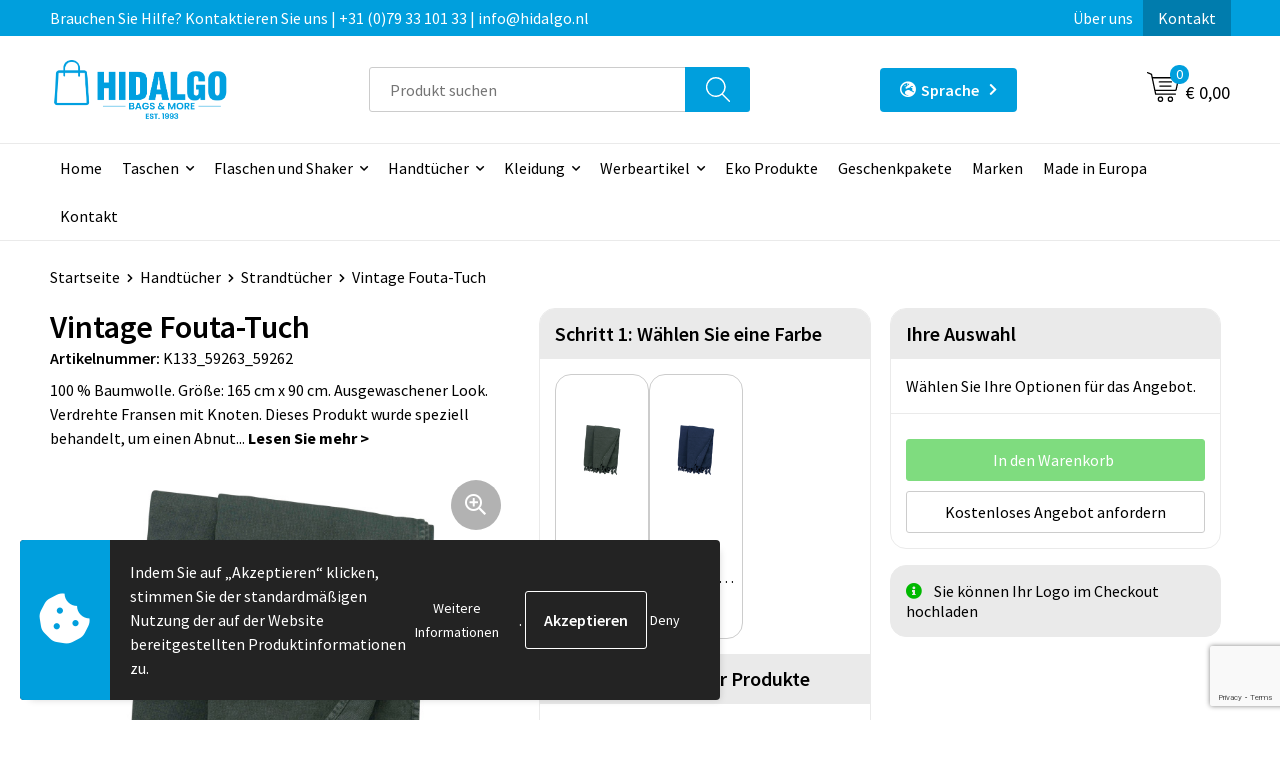

--- FILE ---
content_type: text/html; charset=UTF-8
request_url: https://www.hidalgobagsandmore.de/handtuecher/strandtuecher/vintage-fouta-tuch
body_size: 24418
content:
<!DOCTYPE HTML>
<html lang="de">
<head>
    <meta http-equiv="X-UA-Compatible" content="IE=Edge"/>
    <script type="text/javascript" nonce="FQnIWqXc9JIFTpACxGWpQgoL1UI=">
        var baseUrl = '';
        var permalink = 'handtuecher/strandtuecher/vintage-fouta-tuch';
    </script>
    <meta http-equiv="Content-Type" content="text/html;charset=UTF-8" />
<meta name="robots" content="index, follow" />
<meta name="description" content="100 % Baumwolle. Größe: 165 cm x 90 cm. Ausgewaschener Look. Verdrehte Fransen mit Knoten. Dieses Produkt wurde speziell behandelt, um einen Abnutzungseffekt zu erzeugen. Dieses handwerkliche Verfahren ist mit farblichen Unterschieden von einem Produkt zum anderen verbunden und macht jedes Stück einzigartig." />
<meta property="og:type" content="product" />
<meta property="og:title" content="Vintage Fouta-Tuch" />
<meta property="og:description" content="100 % Baumwolle. Größe: 165 cm x 90 cm. Ausgewaschener Look. Verdrehte Fransen mit Knoten. Dieses Produkt wurde speziell behandelt, um einen Abnutzungseffekt zu erzeugen. Dieses handwerkliche Verfahren ist mit farblichen Unterschieden von einem Produkt zum anderen verbunden und macht jedes Stück einzigartig." />
<meta property="og:image" content="https://fef5c1f60bff157bfd51-1d2043887f30fc26a838f63fac86383c.ssl.cf1.rackcdn.com/a99ccceb8fe814bf04373c69010b22d713f4a05c_600_600_fill.jpg" />
<meta property="og:url" content="https://www.hidalgobagsandmore.de/handtuecher/strandtuecher/vintage-fouta-tuch" />
<meta name="viewport" content="width=device-width, initial-scale=1" />
<link rel="shortcut icon" type="image/x-icon" href="https://261d407f3a18f8269748-049438b4d1bd78375a4bef5f3ce14ceb.ssl.cf1.rackcdn.com/faviconFile-1762514909.png" />
<link rel="canonical" href="https://www.hidalgobagsandmore.de/handtuecher/strandtuecher/vintage-fouta-tuch" />
<link rel="stylesheet" type="text/css" href="/assets/15ae7fc8/css/style.css" />
<link rel="stylesheet" type="text/css" href="/uploads/css/installation.css" />
<link rel="stylesheet" type="text/css" href="/assets/4b9418a4/pager.css" />
<style type="text/css" media="screen">

        #configuration-placeholder-widget-693 a {
            
            color: #ffffff;
            
        }
        
</style>
<style type="text/css">

</style>
<script type="text/javascript" src="https://www.google.com/recaptcha/api.js?render=6Ldp3PcpAAAAALbWAcbQuT50qVbDFykKMj6ZgcEJ" async="async" nonce="FQnIWqXc9JIFTpACxGWpQgoL1UI="></script>
<script type="text/javascript" src="https://cdn.jsdelivr.net/npm/lozad/dist/lozad.min.js" nonce="FQnIWqXc9JIFTpACxGWpQgoL1UI="></script>
<script type="text/javascript" nonce="FQnIWqXc9JIFTpACxGWpQgoL1UI=">
// https://github.com/filamentgroup/loadCSS
    !function(e){"use strict"
    var n=function(n,t,o){function i(e){return f.body?e():void setTimeout(function(){i(e)})}var d,r,a,l,f=e.document,s=f.createElement("link"),u=o||"all"
    return t?d=t:(r=(f.body||f.getElementsByTagName("head")[0]).childNodes,d=r[r.length-1]),a=f.styleSheets,s.rel="stylesheet",s.href=n,s.media="only x",i(function(){d.parentNode.insertBefore(s,t?d:d.nextSibling)}),l=function(e){for(var n=s.href,t=a.length;t--;)if(a[t].href===n)return e()
    setTimeout(function(){l(e)})},s.addEventListener&&s.addEventListener("load",function(){this.media=u}),s.onloadcssdefined=l,l(function(){s.media!==u&&(s.media=u)}),s}
    "undefined"!=typeof exports?exports.loadCSS=n:e.loadCSS=n}("undefined"!=typeof global?global:this)
loadCSS("/assets/59283338/jquery-ui-1.8.21.custom.css");
loadCSS("/assets/45a91dcd/typeahead.css?v=20161031");
loadCSS("/assets/15ae7fc8/js/vendor/light-gallery/css/lightGallery.css");
loadCSS("/assets/b909a56a/css/screen.css");
window.dataLayer = window.dataLayer || [];
function gtag(){
    dataLayer.push(arguments);
}
gtag('consent', 'default', {"ad_storage":"denied","analytics_storage":"denied","ad_user_data":"denied","ad_personalization":"denied","functionality_storage":"denied","personalization_storage":"denied","security_storage":"granted"});

(function(w,d,s,l,i){w[l]=w[l]||[];w[l].push({'gtm.start':
new Date().getTime(),event:'gtm.js'});var f=d.getElementsByTagName(s)[0],
j=d.createElement(s),dl=l!='dataLayer'?'&l='+l:'';j.async=true;j.src=
'https://www.googletagmanager.com/gtm.js?id='+i+dl;f.parentNode.insertBefore(j,f);
})(window,document,'script','dataLayer','GTM-5QSTCPG7');

document.addEventListener('cookiesEnabled', function() {
    gtag('consent', 'update', {
        'ad_storage': 'granted',
        'analytics_storage': 'granted',
        'ad_user_data': 'granted',
        'ad_personalization': 'granted',
        'functionality_storage': 'granted',
        'personalization_storage': 'granted',
        'security_storage': 'granted'
    });
});
</script>
<title>Hidalgo Taschen & mehr | Bedruckte Werbeartikel mit Ihrem Logo | Vintage Fouta-Tuch</title>
    <script src="https://kit.fontawesome.com/1a0abc1a17.js" crossorigin="anonymous"></script>
<link rel="preconnect" href="https://fonts.gstatic.com">
<link href="https://fonts.googleapis.com/css2?family=Source+Sans+Pro:ital,wght@0,300;0,400;0,600;0,700;1,300;1,400;1,600;1,700&display=swap" rel="stylesheet">

<!-- Google tag (gtag.js) -->
<script async src="https://www.googletagmanager.com/gtag/js?id=G-GB8V3CYPCQ"></script>
<script>
  window.dataLayer = window.dataLayer || [];
  function gtag(){dataLayer.push(arguments);}
  gtag('js', new Date());

  gtag('config', 'G-GB8V3CYPCQ');
</script>
<!--Start of Tawk.to Script-->
<script type="text/javascript">
var Tawk_API=Tawk_API||{}, Tawk_LoadStart=new Date();
(function(){
var s1=document.createElement("script"),s0=document.getElementsByTagName("script")[0];
s1.async=true;
s1.src='https://embed.tawk.to/6082ccaa5eb20e09cf35ebb8/1f3veuupb';
s1.charset='UTF-8';
s1.setAttribute('crossorigin','*');
s0.parentNode.insertBefore(s1,s0);
})();
</script>
<!--End of Tawk.to Script-->

<meta name="facebook-domain-verification" content="067azpw895wknmjlg3ozleypllkxql" />

<script>
//load TrackerJS
!function(t,n,e,o,a){function d(t){var n=~~(Date.now()/3e5),o=document.createElement(e);o.async=!0,o.src=t+"?ts="+n;var a=document.getElementsByTagName(e)[0];a.parentNode.insertBefore(o,a)}t.MooTrackerObject=a,t[a]=t[a]||function(){return t[a].q?void t[a].q.push(arguments):void(t[a].q=[arguments])},window.attachEvent?window.attachEvent("onload",d.bind(this,o)):window.addEventListener("load",d.bind(this,o),!1)}(window,document,"script","//cdn.stat-track.com/statics/moosend-tracking.min.js","mootrack");
//tracker has to be initialized otherwise it will generate warnings and wont sendtracking events
mootrack('init', '9e558666-e4b2-4dd4-a57a-0b748841214a');
</script>
<meta name="facebook-domain-verification" content="067azpw895wknmjlg3ozleypllkxql" />

<!-- Start of HubSpot Embed Code -->
<script type="text/javascript" id="hs-script-loader" async defer src="//js-eu1.hs-scripts.com/146728418.js"></script>
<!-- End of HubSpot Embed Code -->
</head>
<body lang="de"><!-- Google Tag Manager (noscript) -->
<noscript><iframe src="https://www.googletagmanager.com/ns.html?id=GTM-5QSTCPG7"
height="0" width="0" style="display:none;visibility:hidden"></iframe></noscript>
<!-- End Google Tag Manager (noscript) -->

<!-- Start of HubSpot Embed Code -->
<script type="text/javascript" id="hs-script-loader" async defer src="//js-eu1.hs-scripts.com/146728418.js"></script>
<!-- End of HubSpot Embed Code --><div id="container" class="logged-out productSet productSet-375950 category-337959 rootCategory-414261">
    <header>
    <div id="placeholder-header-top-wrapper">
        <div class="row collapse">
            <div id="placeholder-header-top"><div id="configuration-placeholder-widget-687" data-loadbyajax="0" data-reloadbyajax="0" data-widgetid="19" class="widget widget-19 widget-duplicaat no-padding no-padding twelveColumnWidth" style=""><div id="configuration-placeholder-widget-811" data-loadbyajax="0" data-reloadbyajax="0" data-widgetid="7" class="widget widget-7 widget-menu top-menu twelveColumnWidth tabletTwelveColumnWidth mobileTwelveColumnWidth horizontal-margin show-for-large-up" style=""><ul class="custom no-images" id="yw1">
<li class="custom-item item-0 staticPage resource-252589" data-cachedresource="menu-252589" data-menutype="staticPage"><a target="_self" href="https://www.hidalgobagsandmore.de/contact">Brauchen Sie Hilfe? Kontaktieren Sie uns | +31 (0)79 33 101 33 | info@hidalgo.nl</a></li>
<li class="custom-item item-1 staticPage resource-252590" data-cachedresource="menu-252590" data-menutype="staticPage"><a target="_self" href="https://www.hidalgobagsandmore.de/over-ons">Über uns</a></li>
<li class="custom-item item-2 staticPage resource-252591" data-cachedresource="menu-252591" data-menutype="staticPage"><a target="_self" href="https://www.hidalgobagsandmore.de/contact">Kontakt</a></li>
</ul></div><!-- Time: 0.00073790550231934 --><div class="clear"></div></div><!-- Time: 0.0012490749359131 --><div class="clear"></div></div>        </div>
    </div>

    <div id="placeholder-header-wrapper">
        <div class="row collapse">
            <div id="placeholder-header"><div id="configuration-placeholder-widget-688" data-loadbyajax="0" data-reloadbyajax="0" data-widgetid="19" class="widget widget-19 widget-duplicaat no-padding no-padding twelveColumnWidth" style=""><div id="configuration-placeholder-widget-644" data-loadbyajax="0" data-reloadbyajax="0" data-widgetid="12" class="widget widget-12 widget-afbeelding logo my-lg-3 mt-md-2 mt-sm-2 threeColumnWidth tabletSixColumnWidth mobileTwelveColumnWidth horizontal-margin" style=""><a href="https://www.hidalgobagsandmore.de"><img style="width:100%;height:100%;" class="default-image" data-defaultimage="/uploads/editor/1762870866_Hidalgo-est1993.png" src="/uploads/editor/1762870866_Hidalgo-est1993.png" alt="Logo" /></a></div><!-- Time: 0.00031304359436035 --><div id="configuration-placeholder-widget-806" data-loadbyajax="0" data-reloadbyajax="0" data-widgetid="9" class="widget widget-9 widget-filter searchbar my-lg-3 my-md-2 my-sm-2 fourColumnWidth mobileTwelveColumnWidth horizontal-margin" style=""><form id="filter-form-static-176908176846322" onsubmit="return false;" action="https://www.hidalgobagsandmore.de/site/searchCategory" method="GET"><script type="text/javascript" nonce="FQnIWqXc9JIFTpACxGWpQgoL1UI=">
    var categoriesLanguage = 'de';
    var categoriesUrl = '/categories.json';
</script>
<input autocomplete="off" placeholder="Produkt suchen" type="text"
       value="" name="FilterForm[name]" id="typeahead"/>
<a href="javascript:void(0);" class="search-submit-link" onclick="$(this).closest('form').find('input[type=text]').trigger('submit');">
    <span style="display:none;"></span>
</a></form></div><!-- Time: 0.0027561187744141 --><div id="configuration-placeholder-widget-907" data-loadbyajax="0" data-reloadbyajax="0" data-widgetid="7" class="widget widget-7 widget-menu language oneColumnWidth mobileTwelveColumnWidth horizontal-margin" style=""><ul class="custom " id="yw2">
<li class="custom-item item-0 url resource-323066 children" data-cachedresource="menu-323066" data-menutype="url"><span target="_self"><span class="menu-item-text">Sprache</span></span>
<ul>
<li class="custom-item item-0 url resource-323067" data-cachedresource="menu-323067" data-menutype="url"><a target="_self" href="https://www.hidalgobagsandmore.nl/nl"><span class="custom-icon"><img src="https://196c859a51924e8685af-22c8dbe9a67f8c7f281bbeef6bc4ded9.ssl.cf1.rackcdn.com/168208824916289492111628683514Dutch.png" alt="" /></span><span class="menu-item-text">Niederländisch</span></a></li>
<li class="custom-item item-1 url resource-323068" data-cachedresource="menu-323068" data-menutype="url"><a target="_self" href="https://www.hidalgobagsandmore.nl/en"><span class="custom-icon"><img src="https://196c859a51924e8685af-22c8dbe9a67f8c7f281bbeef6bc4ded9.ssl.cf1.rackcdn.com/16820882781662472667Engels.png" alt="" /></span><span class="menu-item-text">Englisch</span></a></li>
<li class="custom-item item-2 url resource-323069" data-cachedresource="menu-323069" data-menutype="url"><a target="_self" href="https://www.hidalgobagsandmore.de/"><span class="custom-icon"><img src="https://196c859a51924e8685af-22c8dbe9a67f8c7f281bbeef6bc4ded9.ssl.cf1.rackcdn.com/1682088704german.jpg" alt="" /></span><span class="menu-item-text">Deutsch</span></a></li>
</ul>
</li>
</ul></div><!-- Time: 0.00050687789916992 --><div id="configuration-placeholder-widget-810" data-loadbyajax="0" data-reloadbyajax="0" data-widgetid="8" class="widget widget-8 widget-winkelwagen offer my-lg-3 mt-md-2 mt-sm-2 horizontal-margin" style=""><div class="cartDialog" id="shopping-cart-dialog-810">
<p class="row">Het product is aan de winkelmand toegevoegd</p></div><div class="shoppingCart item-0">
    <a>
    <div class="cart-icon">
        <svg id="Layer_1" data-name="Layer 1" xmlns="http://www.w3.org/2000/svg" viewBox="0 0 23.7383 32.5586">
            <defs><style>.cls-1 {fill: none;}</style></defs>
            <rect class="cls-1" x="15.5752" y="11.6841" width="4.2832" height="9.1899" />
            <rect class="cls-1" x="9.4658" y="11.6841" width="4.8594" height="9.1899" />
            <rect class="cls-1" x="3.7969" y="11.6841" width="4.4189" height="9.1899" />
            <path class="cls-1" d="M1.5,31.0234l20.7031.0352.0352-29.5239L1.5,1.5ZM14.7988,25.1H3.1724a.625.625,0,1,1,0-1.25H14.7988a.625.625,0,0,1,0,1.25Zm3.6817,1.24a.625.625,0,0,1,0,1.25H3.2549a.625.625,0,1,1,0-1.25Zm1.6465,3.5235H3.2549a.625.625,0,0,1,0-1.25H20.127a.625.625,0,0,1,0,1.25ZM14.95,2.873h5.5625a.625.625,0,0,1,0,1.25H14.95a.625.625,0,0,1,0-1.25Zm0,2.1763h5.5625a.625.625,0,0,1,0,1.25H14.95a.625.625,0,0,1,0-1.25Zm0,2.5815h5.5625a.625.625,0,0,1,0,1.25H14.95a.625.625,0,0,1,0-1.25ZM3.1724,2.873h5.563a.625.625,0,0,1,0,1.25H3.1724a.625.625,0,0,1,0-1.25Zm0,2.1763h5.563a.625.625,0,0,1,0,1.25H3.1724a.625.625,0,0,1,0-1.25Zm0,2.5815h5.563a.625.625,0,1,1,0,1.25H3.1724a.625.625,0,0,1,0-1.25Zm-.6255,3.4283a.625.625,0,0,1,.625-.625H20.4834a.6253.6253,0,0,1,.625.625v10.44a.6256.6256,0,0,1-.625.625H3.1719a.6253.6253,0,0,1-.625-.625Z" transform="translate(0 0)" />
            <path d="M22.2031,0H1.3584A1.3625,1.3625,0,0,0,0,1.3584v29.665a1.5366,1.5366,0,0,0,1.5347,1.5352H22.2031a1.5367,1.5367,0,0,0,1.5352-1.5352V1.5347A1.5366,1.5366,0,0,0,22.2031,0Zm0,31.0586L1.5,31.0234V1.5l20.7383.0347Z" transform="translate(0 0)" />
            <path d="M3.1719,22.124H20.4834a.6256.6256,0,0,0,.625-.625v-10.44a.6253.6253,0,0,0-.625-.625H3.1719a.625.625,0,0,0-.625.625v10.44A.6253.6253,0,0,0,3.1719,22.124Zm6.2939-1.25v-9.19h4.8594v9.19Zm10.3926,0H15.5752v-9.19h4.2832Zm-16.0615-9.19H8.2158v9.19H3.7969Z" transform="translate(0 0)" />
            <path d="M14.7988,23.85H3.1724a.625.625,0,1,0,0,1.25H14.7988a.625.625,0,0,0,0-1.25Z" transform="translate(0 0)" />
            <path d="M2.63,26.9648a.6252.6252,0,0,0,.625.625H18.4805a.625.625,0,0,0,0-1.25H3.2549A.6253.6253,0,0,0,2.63,26.9648Z" transform="translate(0 0)" />
            <path d="M20.127,28.6133H3.2549a.625.625,0,0,0,0,1.25H20.127a.625.625,0,0,0,0-1.25Z" transform="translate(0 0)" />
            <path d="M3.1724,4.123h5.563a.625.625,0,0,0,0-1.25H3.1724a.625.625,0,0,0,0,1.25Z" transform="translate(0 0)" />
            <path d="M14.95,4.123h5.5625a.625.625,0,0,0,0-1.25H14.95a.625.625,0,0,0,0,1.25Z" transform="translate(0 0)" />
            <path d="M14.95,6.2993h5.5625a.625.625,0,0,0,0-1.25H14.95a.625.625,0,0,0,0,1.25Z" transform="translate(0 0)" />
            <path d="M14.95,8.8808h5.5625a.625.625,0,0,0,0-1.25H14.95a.625.625,0,0,0,0,1.25Z" transform="translate(0 0)" />
            <path d="M3.1724,6.2993h5.563a.625.625,0,0,0,0-1.25H3.1724a.625.625,0,0,0,0,1.25Z" transform="translate(0 0)" />
            <path d="M3.1724,8.8808h5.563a.625.625,0,1,0,0-1.25H3.1724a.625.625,0,0,0,0,1.25Z" transform="translate(0 0)" />
        </svg>
        <span class="item-count">0</span>
    </div>
    <span>Auf Anfrage</span>
    </a>
    <div class="shopping-cart-detail">
        <div class="shopping-cart" id="shopping-cart-810-1769081768">
<div class="">
<span class="empty">Ihr Angebotskorb ist leer!</span></div><div class="keys" style="display:none" title="/handtuecher/strandtuecher/vintage-fouta-tuch"></div>
</div>
<div class="cartfooter">
    <a class="button" href="/offerRequest">Angebotsübersicht</a>
</div>

    </div>
</div>
</div><!-- Time: 0.0083439350128174 --><div id="configuration-placeholder-widget-809" data-loadbyajax="0" data-reloadbyajax="0" data-widgetid="8" class="widget widget-8 widget-winkelwagen cart my-lg-3 mt-md-2 mt-sm-2 oneColumnWidth horizontal-margin" style=""><div class="cartDialog" id="shopping-cart-dialog-809">
<p class="row">Het product is aan de winkelmand toegevoegd</p></div><div class="cart shoppingCart item-0">
    <a>
    <div class="cart-icon">
        <svg id="Layer_1" data-name="Layer 1" xmlns="http://www.w3.org/2000/svg" viewBox="0 0 37.9289 35.0701">
            <defs><style>.cls-1 {fill: none;}</style></defs>
            <path class="cls-1" d="M15.95,30.01a1.78,1.78,0,1,0,1.78,1.78A1.7826,1.7826,0,0,0,15.95,30.01Z" transform="translate(0.0001 -0.0002)" />
            <path class="cls-1" d="M27.74,30.01A1.78,1.78,0,1,0,29.52,31.79,1.7825,1.7825,0,0,0,27.74,30.01Z" transform="translate(0.0001 -0.0002)" />
            <path class="cls-1" d="M35.8994,7.48H7.1218L9.9492,20.79h23.375a.5245.5245,0,0,0,.5137-.41L36.416,8.1255a.5153.5153,0,0,0,.0127-.1143.53.53,0,0,0-.5293-.5312ZM28.28,17.26H15.39a.75.75,0,1,1,0-1.5H28.28a.75.75,0,1,1,0,1.5Zm.71-4.87H14.6a.75.75,0,0,1,0-1.5H28.99a.75.75,0,0,1,0,1.5Z" transform="translate(0.0001 -0.0002)" />
            <path d="M37.3359,6.5757A2.0178,2.0178,0,0,0,35.9,5.98H6.8032l-.73-3.4366a.75.75,0,0,0-.44-.5336L1.0435.06A.75.75,0,1,0,.4565,1.44L4.688,3.2378l3.8844,18.29L8.57,21.54a.7394.7394,0,0,0,.071.31l.8953,4.2157a.7508.7508,0,0,0,.7339.5947H33.65a.75.75,0,0,0,0-1.5H10.8774l-.61-2.87h23.06a2.0331,2.0331,0,0,0,1.9766-1.5957l2.5791-12.26a2.0313,2.0313,0,0,0-.5479-1.8589Zm-.92,1.55L33.8379,20.38a.5245.5245,0,0,1-.5137.41H9.9492L7.1218,7.48H35.8994a.53.53,0,0,1,.5293.5312A.5153.5153,0,0,1,36.416,8.1255Z" transform="translate(0.0001 -0.0002)" />
            <path d="M28.99,10.89H14.6a.75.75,0,0,0,0,1.5H28.99a.75.75,0,0,0,0-1.5Z" transform="translate(0.0001 -0.0002)" />
            <path d="M28.28,15.76H15.39a.75.75,0,1,0,0,1.5H28.28a.75.75,0,1,0,0-1.5Z" transform="translate(0.0001 -0.0002)" />
            <path d="M15.95,28.51a3.28,3.28,0,1,0,3.28,3.28A3.2841,3.2841,0,0,0,15.95,28.51Zm0,5.0605a1.78,1.78,0,1,1,1.78-1.78A1.7826,1.7826,0,0,1,15.95,33.57Z" transform="translate(0.0001 -0.0002)" />
            <path d="M27.74,28.51A3.28,3.28,0,1,0,31.02,31.79,3.2841,3.2841,0,0,0,27.74,28.51Zm0,5.0605A1.78,1.78,0,1,1,29.52,31.79,1.7825,1.7825,0,0,1,27.74,33.57Z" transform="translate(0.0001 -0.0002)" />
        </svg>
        <span class="item-count">0</span>
    </div>
    <span>€ 0,00</span>
    </a>
    <div class="shopping-cart-detail">
        <div class="shopping-cart" id="shopping-cart-809-1769081768">
<div class="">
<span class="empty">Ihr Warenkorb ist leer!</span></div><div class="keys" style="display:none" title="/handtuecher/strandtuecher/vintage-fouta-tuch"></div>
</div>
<div class="cartfooter">
    <div class="carttotal">
        <strong>Zwischensumme:</strong>
         <span class="subtotal">€ 0,00</span>
    </div>
    <a class="button" href="/checkout">Gehen Sie zum Warenkorb</a>
</div>

    </div>
</div></div><!-- Time: 0.003587007522583 --><div id="configuration-placeholder-widget-812" data-loadbyajax="0" data-reloadbyajax="0" data-widgetid="7" class="widget widget-7 widget-menu no-padding no-padding hide-for-large-up" style=""><div class="mobile-menu">

    <nav class="nav-bar">
        <section class="menu-toggle">
            <a><img class="open" src="https://57e5f77c3915c5107909-3850d28ea2ad19caadcd47824dc23575.ssl.cf1.rackcdn.com/1598451392_menubar.png" alt="Streepjes" /></a>
            <a><img class="close" src="https://57e5f77c3915c5107909-3850d28ea2ad19caadcd47824dc23575.ssl.cf1.rackcdn.com/1598451414_crossbar.png" alt="Kruisje" /></a>
        </section>

        <section class="logo">
            <span>HIDALGO BAGS & MORE</span>
        </section>

        <section class="small-menu">
            <a href='tel:+31 (0)79 33 101 33'><i class="fas fa-phone-alt"></i></a>
            <a href='mailto:info@hidalgo.nl'><i class="fas fa-envelope"></i></a>
        </section>
    </nav>

    <aside class="nav-bar-menu">
        <ul class="custom no-images" id="yw3">
<li class="custom-item item-0 url resource-252603" data-cachedresource="menu-252603" data-menutype="url"><a target="_self" href="/">Home</a></li>
<li data-permalink="taschen" data-isoutlet="" data-cachedresource="menu-313636" class="custom-item item-1 category resource-313636 children" title="Taschen" data-menutype="category"><a href="https://www.hidalgobagsandmore.de/taschen">Taschen</a>
<ul>
<li data-permalink="taschen/sporttaschen" data-isoutlet="" data-cachedresource="category-327291" class="item-0 resource-327291 category-item" title="Sporttaschen"><a href="https://www.hidalgobagsandmore.de/taschen/sporttaschen">Sporttaschen</a></li>
<li data-permalink="taschen/retro-taschen" data-isoutlet="" data-cachedresource="category-334203" class="item-1 resource-334203 category-item" title="Retro Taschen"><a href="https://www.hidalgobagsandmore.de/taschen/retro-taschen">Retro Taschen</a></li>
<li data-permalink="taschen/rucksaecke" data-isoutlet="" data-cachedresource="category-327197" class="item-2 resource-327197 category-item" title="Rucksäcke"><a href="https://www.hidalgobagsandmore.de/taschen/rucksaecke">Rucksäcke</a></li>
<li data-permalink="taschen/einkaufstaschen" data-isoutlet="" data-cachedresource="category-327564" class="item-3 resource-327564 category-item" title="Einkaufstaschen"><a href="https://www.hidalgobagsandmore.de/taschen/einkaufstaschen">Einkaufstaschen</a></li>
<li data-permalink="taschen/baumwolltaschen" data-isoutlet="" data-cachedresource="category-327676" class="item-4 resource-327676 category-item" title="Baumwolltaschen"><a href="https://www.hidalgobagsandmore.de/taschen/baumwolltaschen">Baumwolltaschen</a></li>
<li data-permalink="taschen/jute-taschen" data-isoutlet="" data-cachedresource="category-327914" class="item-5 resource-327914 category-item" title="Jute-Taschen"><a href="https://www.hidalgobagsandmore.de/taschen/jute-taschen">Jute-Taschen</a></li>
<li data-permalink="taschen/reisetaschen-trollys" data-isoutlet="" data-cachedresource="category-329899" class="item-6 resource-329899 category-item" title="Reisetaschen &amp; Trollys"><a href="https://www.hidalgobagsandmore.de/taschen/reisetaschen-trollys">Reisetaschen & Trollys</a></li>
<li data-permalink="taschen/taschen-aus-papier" data-isoutlet="" data-cachedresource="category-329230" class="item-7 resource-329230 category-item" title="Taschen aus Papier"><a href="https://www.hidalgobagsandmore.de/taschen/taschen-aus-papier">Taschen aus Papier</a></li>
<li data-permalink="taschen/taschen-fuer-schuhe" data-isoutlet="" data-cachedresource="category-327301" class="item-8 resource-327301 category-item" title="Taschen für Schuhe"><a href="https://www.hidalgobagsandmore.de/taschen/taschen-fuer-schuhe">Taschen für Schuhe</a></li>
<li data-permalink="taschen/taschen-fuer-kleidung" data-isoutlet="" data-cachedresource="category-330564" class="item-9 resource-330564 category-item" title="Taschen für Kleidung"><a href="https://www.hidalgobagsandmore.de/taschen/taschen-fuer-kleidung">Taschen für Kleidung</a></li>
<li data-permalink="taschen/seesaecke" data-isoutlet="" data-cachedresource="category-368937" class="item-10 resource-368937 category-item" title="Seesäcke"><a href="https://www.hidalgobagsandmore.de/taschen/seesaecke">Seesäcke</a></li>
<li data-permalink="taschen/kulturbeutel" data-isoutlet="" data-cachedresource="category-329465" class="item-11 resource-329465 category-item" title="Kulturbeutel"><a href="https://www.hidalgobagsandmore.de/taschen/kulturbeutel">Kulturbeutel</a></li>
<li data-permalink="taschen/dokumententaschen" data-isoutlet="" data-cachedresource="category-329074" class="item-12 resource-329074 category-item" title="Dokumententaschen"><a href="https://www.hidalgobagsandmore.de/taschen/dokumententaschen">Dokumententaschen</a></li>
<li data-permalink="taschen/laptop-schutzhuellen-und-taschen" data-isoutlet="" data-cachedresource="category-329340" class="item-13 resource-329340 category-item" title="Laptop Schutzhüllen und Taschen"><a href="https://www.hidalgobagsandmore.de/taschen/laptop-schutzhuellen-und-taschen">Laptop Schutzhüllen und Taschen</a></li>
<li data-permalink="taschen/faltbare-taschen" data-isoutlet="" data-cachedresource="category-327630" class="item-14 resource-327630 category-item" title="Faltbare Taschen"><a href="https://www.hidalgobagsandmore.de/taschen/faltbare-taschen">Faltbare Taschen</a></li>
<li data-permalink="taschen/kuehltaschen-und-kuehlboxen" data-isoutlet="" data-cachedresource="category-328407" class="item-15 resource-328407 category-item" title="Kühltaschen und Kühlboxen"><a href="https://www.hidalgobagsandmore.de/taschen/kuehltaschen-und-kuehlboxen">Kühltaschen und Kühlboxen</a></li>
<li data-permalink="taschen/schultertaschen" data-isoutlet="" data-cachedresource="category-329166" class="item-16 resource-329166 category-item" title="Schultertaschen"><a href="https://www.hidalgobagsandmore.de/taschen/schultertaschen">Schultertaschen</a></li>
<li data-permalink="taschen/strandtaschen" data-isoutlet="" data-cachedresource="category-329199" class="item-17 resource-329199 category-item" title="Strandtaschen"><a href="https://www.hidalgobagsandmore.de/taschen/strandtaschen">Strandtaschen</a></li>
<li data-permalink="taschen/huefttaschen" data-isoutlet="" data-cachedresource="category-329225" class="item-18 resource-329225 category-item" title="Hüfttaschen"><a href="https://www.hidalgobagsandmore.de/taschen/huefttaschen">Hüfttaschen</a></li>
<li data-permalink="taschen/fahrradtaschen" data-isoutlet="" data-cachedresource="category-329554" class="item-19 resource-329554 category-item" title="Fahrradtaschen"><a href="https://www.hidalgobagsandmore.de/taschen/fahrradtaschen">Fahrradtaschen</a></li>
<li data-permalink="taschen/wasserbestaendige-taschen" data-isoutlet="" data-cachedresource="category-374966" class="item-20 resource-374966 category-item" title="Wasserbeständige Taschen"><a href="https://www.hidalgobagsandmore.de/taschen/wasserbestaendige-taschen">Wasserbeständige Taschen</a></li>
</ul>
</li>
<li data-permalink="flaschen-shakers" data-isoutlet="" data-cachedresource="menu-313637" class="custom-item item-2 category resource-313637 children" title="Flaschen &amp; Shakers" data-menutype="category"><a href="https://www.hidalgobagsandmore.de/flaschen-shakers">Flaschen und Shaker</a>
<ul>
<li data-permalink="flaschen-shakers/sportflaschen" data-isoutlet="" data-cachedresource="category-328019" class="item-0 resource-328019 category-item" title="Sportflaschen"><a href="https://www.hidalgobagsandmore.de/flaschen-shakers/sportflaschen">Sportflaschen</a></li>
<li data-permalink="flaschen-shakers/trinkflaschen" data-isoutlet="" data-cachedresource="category-328090" class="item-1 resource-328090 category-item" title="Trinkflaschen"><a href="https://www.hidalgobagsandmore.de/flaschen-shakers/trinkflaschen">Trinkflaschen</a></li>
<li data-permalink="flaschen-shakers/thermosflaschen" data-isoutlet="" data-cachedresource="category-328445" class="item-2 resource-328445 category-item" title="Thermosflaschen"><a href="https://www.hidalgobagsandmore.de/flaschen-shakers/thermosflaschen">Thermosflaschen</a></li>
<li data-permalink="flaschen-shakers/faltbare-trinkflaschen" data-isoutlet="" data-cachedresource="category-329594" class="item-3 resource-329594 category-item" title="Faltbare Trinkflaschen"><a href="https://www.hidalgobagsandmore.de/flaschen-shakers/faltbare-trinkflaschen">Faltbare Trinkflaschen</a></li>
<li data-permalink="flaschen-shakers/proteine-shakers" data-isoutlet="" data-cachedresource="category-330475" class="item-4 resource-330475 category-item" title="Proteine shakers"><a href="https://www.hidalgobagsandmore.de/flaschen-shakers/proteine-shakers">Proteine shakers</a></li>
<li data-permalink="flaschen-shakers/trinkbecher" data-isoutlet="" data-cachedresource="category-414188" class="item-5 resource-414188 category-item" title="Trinkbecher"><a href="https://www.hidalgobagsandmore.de/flaschen-shakers/trinkbecher">Trinkbecher</a></li>
<li data-permalink="flaschen-shakers/reisebecher" data-isoutlet="" data-cachedresource="category-329910" class="item-6 resource-329910 category-item" title="Reisebecher"><a href="https://www.hidalgobagsandmore.de/flaschen-shakers/reisebecher">Reisebecher</a></li>
<li data-permalink="flaschen-shakers/hueftflaschen" data-isoutlet="" data-cachedresource="category-330855" class="item-7 resource-330855 category-item" title="Hüftflaschen"><a href="https://www.hidalgobagsandmore.de/flaschen-shakers/hueftflaschen">Hüftflaschen</a></li>
<li data-permalink="flaschen-shakers/flaschenhalter" data-isoutlet="" data-cachedresource="category-414189" class="item-8 resource-414189 category-item" title="Flaschenhalter"><a href="https://www.hidalgobagsandmore.de/flaschen-shakers/flaschenhalter">Flaschenhalter</a></li>
</ul>
</li>
<li data-permalink="handtuecher" data-isoutlet="" data-cachedresource="menu-313638" class="custom-item item-3 category resource-313638 children" title="Handtücher" data-menutype="category"><a href="https://www.hidalgobagsandmore.de/handtuecher">Handtücher</a>
<ul>
<li data-permalink="handtuecher/sporthandtuecher" data-isoutlet="" data-cachedresource="category-337914" class="item-0 resource-337914 category-item" title="Sporthandtücher"><a href="https://www.hidalgobagsandmore.de/handtuecher/sporthandtuecher">Sporthandtücher</a></li>
<li data-permalink="handtuecher/badehandtuecher" data-isoutlet="" data-cachedresource="category-327238" class="item-1 resource-327238 category-item" title="Badehandtücher"><a href="https://www.hidalgobagsandmore.de/handtuecher/badehandtuecher">Badehandtücher</a></li>
<li data-permalink="handtuecher/strandtuecher" data-isoutlet="" data-cachedresource="category-337959" class="item-2 resource-337959 category-item" title="Strandtücher"><a href="https://www.hidalgobagsandmore.de/handtuecher/strandtuecher">Strandtücher</a></li>
<li data-permalink="handtuecher/gaestehandtuecher" data-isoutlet="" data-cachedresource="category-327679" class="item-3 resource-327679 category-item" title="Gästehandtücher"><a href="https://www.hidalgobagsandmore.de/handtuecher/gaestehandtuecher">Gästehandtücher</a></li>
<li data-permalink="handtuecher/bademaentel" data-isoutlet="" data-cachedresource="category-327411" class="item-4 resource-327411 category-item" title="Bademäntel"><a href="https://www.hidalgobagsandmore.de/handtuecher/bademaentel">Bademäntel</a></li>
</ul>
</li>
<li data-permalink="kleidung-accessoires" data-isoutlet="" data-cachedresource="menu-313641" class="custom-item item-4 category resource-313641 children" title="Kleidung &amp; Accessoires" data-menutype="category"><a href="https://www.hidalgobagsandmore.de/kleidung-accessoires">Kleidung</a>
<ul>
<li data-permalink="kleidung-accessoires/t-shirts" data-isoutlet="" data-cachedresource="category-334056" class="item-0 resource-334056 category-item" title="T-Shirts"><a href="https://www.hidalgobagsandmore.de/kleidung-accessoires/t-shirts">T-Shirts</a></li>
<li data-permalink="kleidung-accessoires/caps-huete-und-muetzen" data-isoutlet="" data-cachedresource="category-326806" class="item-1 resource-326806 category-item" title="Caps, Hüte und Mützen"><a href="https://www.hidalgobagsandmore.de/kleidung-accessoires/caps-huete-und-muetzen">Caps, Hüte und Mützen</a></li>
<li data-permalink="kleidung-accessoires/polos" data-isoutlet="" data-cachedresource="category-334644" class="item-2 resource-334644 category-item" title="Polo&#039;s"><a href="https://www.hidalgobagsandmore.de/kleidung-accessoires/polos">Polo's</a></li>
<li data-permalink="kleidung-accessoires/reflektierende-kleidung" data-isoutlet="" data-cachedresource="category-366844" class="item-3 resource-366844 category-item" title="Reflektierende Kleidung"><a href="https://www.hidalgobagsandmore.de/kleidung-accessoires/reflektierende-kleidung">Reflektierende Kleidung</a></li>
<li data-permalink="kleidung-accessoires/arbeitsbekleidung" data-isoutlet="" data-cachedresource="category-331438" class="item-4 resource-331438 category-item" title="Arbeitsbekleidung"><a href="https://www.hidalgobagsandmore.de/kleidung-accessoires/arbeitsbekleidung">Arbeitsbekleidung</a></li>
<li data-permalink="kleidung-accessoires/pullover" data-isoutlet="" data-cachedresource="category-334715" class="item-5 resource-334715 category-item" title="Pullover"><a href="https://www.hidalgobagsandmore.de/kleidung-accessoires/pullover">Pullover</a></li>
<li data-permalink="kleidung-accessoires/jacken" data-isoutlet="" data-cachedresource="category-334816" class="item-6 resource-334816 category-item" title="Jacken"><a href="https://www.hidalgobagsandmore.de/kleidung-accessoires/jacken">Jacken</a></li>
<li data-permalink="kleidung-accessoires/blusen" data-isoutlet="" data-cachedresource="category-340821" class="item-7 resource-340821 category-item" title="Blusen"><a href="https://www.hidalgobagsandmore.de/kleidung-accessoires/blusen">Blusen</a></li>
<li data-permalink="kleidung-accessoires/hosen-roecke-und-kleider" data-isoutlet="" data-cachedresource="category-343242" class="item-8 resource-343242 category-item" title="Hosen, Röcke und Kleider"><a href="https://www.hidalgobagsandmore.de/kleidung-accessoires/hosen-roecke-und-kleider">Hosen, Röcke und Kleider</a></li>
<li data-permalink="kleidung-accessoires/blazer" data-isoutlet="" data-cachedresource="category-369011" class="item-9 resource-369011 category-item" title="Blazer"><a href="https://www.hidalgobagsandmore.de/kleidung-accessoires/blazer">Blazer</a></li>
<li data-permalink="kleidung-accessoires/strick-und-fleecewesten" data-isoutlet="" data-cachedresource="category-334513" class="item-10 resource-334513 category-item" title="Strick und Fleecewesten"><a href="https://www.hidalgobagsandmore.de/kleidung-accessoires/strick-und-fleecewesten">Strick und Fleecewesten</a></li>
<li data-permalink="kleidung-accessoires/daunenwesten" data-isoutlet="" data-cachedresource="category-334390" class="item-11 resource-334390 category-item" title="Daunenwesten"><a href="https://www.hidalgobagsandmore.de/kleidung-accessoires/daunenwesten">Daunenwesten</a></li>
<li data-permalink="kleidung-accessoires/regenbekleidung" data-isoutlet="" data-cachedresource="category-329820" class="item-12 resource-329820 category-item" title="Regenbekleidung"><a href="https://www.hidalgobagsandmore.de/kleidung-accessoires/regenbekleidung">Regenbekleidung</a></li>
<li data-permalink="kleidung-accessoires/kleidung-zubehoer" data-isoutlet="" data-cachedresource="category-328597" class="item-13 resource-328597 category-item" title="Kleidung Zubehör"><a href="https://www.hidalgobagsandmore.de/kleidung-accessoires/kleidung-zubehoer">Kleidung Zubehör</a></li>
<li data-permalink="kleidung-accessoires/unterwaesche-socken-und-nachtkleidung" data-isoutlet="" data-cachedresource="category-327887" class="item-14 resource-327887 category-item" title="Unterwäsche, Socken und Nachtkleidung"><a href="https://www.hidalgobagsandmore.de/kleidung-accessoires/unterwaesche-socken-und-nachtkleidung">Unterwäsche, Socken und Nachtkleidung</a></li>
<li data-permalink="kleidung-accessoires/decken-fleecedecken-und-kissen" data-isoutlet="" data-cachedresource="category-327862" class="item-15 resource-327862 category-item" title="Decken, Fleecedecken und Kissen"><a href="https://www.hidalgobagsandmore.de/kleidung-accessoires/decken-fleecedecken-und-kissen">Decken, Fleecedecken und Kissen</a></li>
<li data-permalink="kleidung-accessoires/kinder-und-babys" data-isoutlet="" data-cachedresource="category-327192" class="item-16 resource-327192 category-item" title="Kinder und Babys"><a href="https://www.hidalgobagsandmore.de/kleidung-accessoires/kinder-und-babys">Kinder und Babys</a></li>
<li data-permalink="kleidung-accessoires/handschuhe-und-schal" data-isoutlet="" data-cachedresource="category-326889" class="item-17 resource-326889 category-item" title="Handschuhe und Schal"><a href="https://www.hidalgobagsandmore.de/kleidung-accessoires/handschuhe-und-schal">Handschuhe und Schal</a></li>
<li data-permalink="kleidung-accessoires/gesichtsmasken-und-mundschutzmasken" data-isoutlet="" data-cachedresource="category-327769" class="item-18 resource-327769 category-item" title="Gesichtsmasken und Mundschutzmasken"><a href="https://www.hidalgobagsandmore.de/kleidung-accessoires/gesichtsmasken-und-mundschutzmasken">Gesichtsmasken und Mundschutzmasken</a></li>
</ul>
</li>
<li data-permalink="werbeartikel" data-isoutlet="" data-cachedresource="menu-252604" class="custom-item item-5 category resource-252604 children" title="Werbeartikel" data-menutype="category"><a href="https://www.hidalgobagsandmore.de/werbeartikel">Werbeartikel</a>
<ul>
<li data-permalink="werbeartikel/sport" data-isoutlet="" data-cachedresource="category-326792" class="item-0 resource-326792 category-item" title="Sport"><a href="https://www.hidalgobagsandmore.de/werbeartikel/sport">Sport</a></li>
<li data-permalink="werbeartikel/schluesselanhaenger-und-lanyards" data-isoutlet="" data-cachedresource="category-327089" class="item-1 resource-327089 category-item" title="Schlüsselanhänger und Lanyards"><a href="https://www.hidalgobagsandmore.de/werbeartikel/schluesselanhaenger-und-lanyards">Schlüsselanhänger und Lanyards</a></li>
<li data-permalink="werbeartikel/sticker-abzeichen-und-magnete" data-isoutlet="" data-cachedresource="category-433291" class="item-2 resource-433291 category-item" title="Sticker, Abzeichen und Magnete"><a href="https://www.hidalgobagsandmore.de/werbeartikel/sticker-abzeichen-und-magnete">Sticker, Abzeichen und Magnete</a></li>
<li data-permalink="werbeartikel/buero-und-geschaeft" data-isoutlet="" data-cachedresource="category-327317" class="item-3 resource-327317 category-item" title="Büro und Geschäft"><a href="https://www.hidalgobagsandmore.de/werbeartikel/buero-und-geschaeft">Büro und Geschäft</a></li>
<li data-permalink="werbeartikel/haus-garten-und-kueche" data-isoutlet="" data-cachedresource="category-327118" class="item-4 resource-327118 category-item" title="Haus, Garten und Küche"><a href="https://www.hidalgobagsandmore.de/werbeartikel/haus-garten-und-kueche">Haus, Garten und Küche</a></li>
<li data-permalink="werbeartikel/lampen-und-werkzeug" data-isoutlet="" data-cachedresource="category-327966" class="item-5 resource-327966 category-item" title="Lampen und Werkzeug"><a href="https://www.hidalgobagsandmore.de/werbeartikel/lampen-und-werkzeug">Lampen und Werkzeug</a></li>
<li data-permalink="werbeartikel/anti-stress" data-isoutlet="" data-cachedresource="category-328079" class="item-6 resource-328079 category-item" title="Anti-stress"><a href="https://www.hidalgobagsandmore.de/werbeartikel/anti-stress">Anti-stress</a></li>
<li data-permalink="werbeartikel/kinder-und-babys" data-isoutlet="" data-cachedresource="category-328287" class="item-7 resource-328287 category-item" title="Kinder und Babys"><a href="https://www.hidalgobagsandmore.de/werbeartikel/kinder-und-babys">Kinder und Babys</a></li>
<li data-permalink="werbeartikel/uhren-pulsuhren-und-wetterstationen" data-isoutlet="" data-cachedresource="category-328302" class="item-8 resource-328302 category-item" title="Uhren, Pulsuhren und Wetterstationen"><a href="https://www.hidalgobagsandmore.de/werbeartikel/uhren-pulsuhren-und-wetterstationen">Uhren, Pulsuhren und Wetterstationen</a></li>
<li data-permalink="werbeartikel/elektronik-gadgets-und-usb" data-isoutlet="" data-cachedresource="category-329671" class="item-9 resource-329671 category-item" title="Elektronik, Gadgets und USB"><a href="https://www.hidalgobagsandmore.de/werbeartikel/elektronik-gadgets-und-usb">Elektronik, Gadgets und USB</a></li>
<li data-permalink="werbeartikel/spiele-fuer-drinnen-und-draussen" data-isoutlet="" data-cachedresource="category-328328" class="item-10 resource-328328 category-item" title="Spiele für Drinnen und Draußen"><a href="https://www.hidalgobagsandmore.de/werbeartikel/spiele-fuer-drinnen-und-draussen">Spiele für Drinnen und Draußen</a></li>
<li data-permalink="werbeartikel/regenschirme" data-isoutlet="" data-cachedresource="category-328640" class="item-11 resource-328640 category-item" title="Regenschirme"><a href="https://www.hidalgobagsandmore.de/werbeartikel/regenschirme">Regenschirme</a></li>
<li data-permalink="werbeartikel/lebensmittel" data-isoutlet="" data-cachedresource="category-331931" class="item-12 resource-331931 category-item" title="Lebensmittel"><a href="https://www.hidalgobagsandmore.de/werbeartikel/lebensmittel">Lebensmittel</a></li>
<li data-permalink="werbeartikel/schreibgeraete" data-isoutlet="" data-cachedresource="category-327927" class="item-13 resource-327927 category-item" title="Schreibgeräte"><a href="https://www.hidalgobagsandmore.de/werbeartikel/schreibgeraete">Schreibgeräte</a></li>
<li data-permalink="werbeartikel/koerperpflege" data-isoutlet="" data-cachedresource="category-327785" class="item-14 resource-327785 category-item" title="Körperpflege"><a href="https://www.hidalgobagsandmore.de/werbeartikel/koerperpflege">Körperpflege</a></li>
<li data-permalink="werbeartikel/sicherheit-auto-und-fahrrad" data-isoutlet="" data-cachedresource="category-327103" class="item-15 resource-327103 category-item" title="Sicherheit, Auto und Fahrrad"><a href="https://www.hidalgobagsandmore.de/werbeartikel/sicherheit-auto-und-fahrrad">Sicherheit, Auto und Fahrrad</a></li>
<li data-permalink="werbeartikel/weihnachten" data-isoutlet="" data-cachedresource="category-327150" class="item-16 resource-327150 category-item" title="Weihnachten"><a href="https://www.hidalgobagsandmore.de/werbeartikel/weihnachten">Weihnachten</a></li>
<li data-permalink="werbeartikel/reise-zubehoer" data-isoutlet="" data-cachedresource="category-327491" class="item-17 resource-327491 category-item" title="Reise Zubehör"><a href="https://www.hidalgobagsandmore.de/werbeartikel/reise-zubehoer">Reise Zubehör</a></li>
<li data-permalink="werbeartikel/freizeit-und-strand" data-isoutlet="" data-cachedresource="category-327578" class="item-18 resource-327578 category-item" title="Freizeit und Strand"><a href="https://www.hidalgobagsandmore.de/werbeartikel/freizeit-und-strand">Freizeit und Strand</a></li>
<li data-permalink="werbeartikel/feuerzeuge" data-isoutlet="" data-cachedresource="category-409446" class="item-19 resource-409446 category-item" title="Feuerzeuge"><a href="https://www.hidalgobagsandmore.de/werbeartikel/feuerzeuge">Feuerzeuge</a></li>
<li data-permalink="werbeartikel/fussballanhaenger" data-isoutlet="" data-cachedresource="category-327523" class="item-20 resource-327523 category-item" title="Fußballanhänger"><a href="https://www.hidalgobagsandmore.de/werbeartikel/fussballanhaenger">Fußballanhänger</a></li>
<li data-permalink="werbeartikel/st-nikolaus" data-isoutlet="" data-cachedresource="category-327096" class="item-21 resource-327096 category-item" title="St. Nikolaus"><a href="https://www.hidalgobagsandmore.de/werbeartikel/st-nikolaus">St. Nikolaus</a></li>
</ul>
</li>
<li class="custom-item item-6 category resource-313727" data-cachedresource="menu-313727" data-menutype="category"><a target="_self" href="https://www.hidalgobagsandmore.de/eko-produkte">Eko Produkte</a></li>
<li class="custom-item item-7 category resource-325773" data-cachedresource="menu-325773" data-menutype="category"><a target="_self" href="https://www.hidalgobagsandmore.de/geschenkpakete">Geschenkpakete</a></li>
<li class="custom-item item-8 category resource-313714" data-cachedresource="menu-313714" data-menutype="category"><a target="_self" href="https://www.hidalgobagsandmore.de/marken">Marken</a></li>
<li class="custom-item item-9 category resource-322826" data-cachedresource="menu-322826" data-menutype="category"><a target="_self" href="https://www.hidalgobagsandmore.de/made-in-europe">Made in Europa</a></li>
<li class="custom-item item-10 staticPage resource-252621" data-cachedresource="menu-252621" data-menutype="staticPage"><a target="_self" href="https://www.hidalgobagsandmore.de/contact">Kontakt</a></li>
</ul>
    </aside>
</div></div><!-- Time: 0.0068058967590332 --><div id="configuration-placeholder-widget-905" data-loadbyajax="0" data-reloadbyajax="0" data-widgetid="1003" class="widget widget-1003 widget-html scroll-top mobileTwelveColumnWidth horizontal-margin" style=""><span id="scroll-button"><i class="fas fa-caret-up"></i></span></div><!-- Time: 0.00025296211242676 --><div class="clear"></div></div><!-- Time: 0.023676156997681 --><div class="clear"></div></div>        </div>
    </div>

    <div id="placeholder-header-bottom-wrapper">
        <div class="row collapse">
            <div id="placeholder-header-bottom"><div id="configuration-placeholder-widget-732" data-loadbyajax="0" data-reloadbyajax="0" data-widgetid="19" class="widget widget-19 widget-duplicaat no-padding no-padding twelveColumnWidth" style=""><div id="configuration-placeholder-widget-647" data-loadbyajax="0" data-reloadbyajax="0" data-widgetid="7" class="widget widget-7 widget-menu main-menu twelveColumnWidth tabletTwelveColumnWidth horizontal-margin show-for-large-up" style=""><ul class="custom no-images" id="yw4">
<li class="custom-item item-0 url resource-252603" data-cachedresource="menu-252603" data-menutype="url"><a target="_self" href="/">Home</a></li>
<li data-permalink="taschen" data-isoutlet="" data-cachedresource="menu-313636" class="custom-item item-1 category resource-313636 children" title="Taschen" data-menutype="category"><a href="https://www.hidalgobagsandmore.de/taschen">Taschen</a>
<ul>
<li data-permalink="taschen/sporttaschen" data-isoutlet="" data-cachedresource="category-327291" class="item-0 resource-327291 category-item" title="Sporttaschen"><a href="https://www.hidalgobagsandmore.de/taschen/sporttaschen">Sporttaschen</a></li>
<li data-permalink="taschen/retro-taschen" data-isoutlet="" data-cachedresource="category-334203" class="item-1 resource-334203 category-item" title="Retro Taschen"><a href="https://www.hidalgobagsandmore.de/taschen/retro-taschen">Retro Taschen</a></li>
<li data-permalink="taschen/rucksaecke" data-isoutlet="" data-cachedresource="category-327197" class="item-2 resource-327197 category-item" title="Rucksäcke"><a href="https://www.hidalgobagsandmore.de/taschen/rucksaecke">Rucksäcke</a></li>
<li data-permalink="taschen/einkaufstaschen" data-isoutlet="" data-cachedresource="category-327564" class="item-3 resource-327564 category-item" title="Einkaufstaschen"><a href="https://www.hidalgobagsandmore.de/taschen/einkaufstaschen">Einkaufstaschen</a></li>
<li data-permalink="taschen/baumwolltaschen" data-isoutlet="" data-cachedresource="category-327676" class="item-4 resource-327676 category-item" title="Baumwolltaschen"><a href="https://www.hidalgobagsandmore.de/taschen/baumwolltaschen">Baumwolltaschen</a></li>
<li data-permalink="taschen/jute-taschen" data-isoutlet="" data-cachedresource="category-327914" class="item-5 resource-327914 category-item" title="Jute-Taschen"><a href="https://www.hidalgobagsandmore.de/taschen/jute-taschen">Jute-Taschen</a></li>
<li data-permalink="taschen/reisetaschen-trollys" data-isoutlet="" data-cachedresource="category-329899" class="item-6 resource-329899 category-item" title="Reisetaschen &amp; Trollys"><a href="https://www.hidalgobagsandmore.de/taschen/reisetaschen-trollys">Reisetaschen & Trollys</a></li>
<li data-permalink="taschen/taschen-aus-papier" data-isoutlet="" data-cachedresource="category-329230" class="item-7 resource-329230 category-item" title="Taschen aus Papier"><a href="https://www.hidalgobagsandmore.de/taschen/taschen-aus-papier">Taschen aus Papier</a></li>
<li data-permalink="taschen/taschen-fuer-schuhe" data-isoutlet="" data-cachedresource="category-327301" class="item-8 resource-327301 category-item" title="Taschen für Schuhe"><a href="https://www.hidalgobagsandmore.de/taschen/taschen-fuer-schuhe">Taschen für Schuhe</a></li>
<li data-permalink="taschen/taschen-fuer-kleidung" data-isoutlet="" data-cachedresource="category-330564" class="item-9 resource-330564 category-item" title="Taschen für Kleidung"><a href="https://www.hidalgobagsandmore.de/taschen/taschen-fuer-kleidung">Taschen für Kleidung</a></li>
<li data-permalink="taschen/seesaecke" data-isoutlet="" data-cachedresource="category-368937" class="item-10 resource-368937 category-item" title="Seesäcke"><a href="https://www.hidalgobagsandmore.de/taschen/seesaecke">Seesäcke</a></li>
<li data-permalink="taschen/kulturbeutel" data-isoutlet="" data-cachedresource="category-329465" class="item-11 resource-329465 category-item" title="Kulturbeutel"><a href="https://www.hidalgobagsandmore.de/taschen/kulturbeutel">Kulturbeutel</a></li>
<li data-permalink="taschen/dokumententaschen" data-isoutlet="" data-cachedresource="category-329074" class="item-12 resource-329074 category-item" title="Dokumententaschen"><a href="https://www.hidalgobagsandmore.de/taschen/dokumententaschen">Dokumententaschen</a></li>
<li data-permalink="taschen/laptop-schutzhuellen-und-taschen" data-isoutlet="" data-cachedresource="category-329340" class="item-13 resource-329340 category-item" title="Laptop Schutzhüllen und Taschen"><a href="https://www.hidalgobagsandmore.de/taschen/laptop-schutzhuellen-und-taschen">Laptop Schutzhüllen und Taschen</a></li>
<li data-permalink="taschen/faltbare-taschen" data-isoutlet="" data-cachedresource="category-327630" class="item-14 resource-327630 category-item" title="Faltbare Taschen"><a href="https://www.hidalgobagsandmore.de/taschen/faltbare-taschen">Faltbare Taschen</a></li>
<li data-permalink="taschen/kuehltaschen-und-kuehlboxen" data-isoutlet="" data-cachedresource="category-328407" class="item-15 resource-328407 category-item" title="Kühltaschen und Kühlboxen"><a href="https://www.hidalgobagsandmore.de/taschen/kuehltaschen-und-kuehlboxen">Kühltaschen und Kühlboxen</a></li>
<li data-permalink="taschen/schultertaschen" data-isoutlet="" data-cachedresource="category-329166" class="item-16 resource-329166 category-item" title="Schultertaschen"><a href="https://www.hidalgobagsandmore.de/taschen/schultertaschen">Schultertaschen</a></li>
<li data-permalink="taschen/strandtaschen" data-isoutlet="" data-cachedresource="category-329199" class="item-17 resource-329199 category-item" title="Strandtaschen"><a href="https://www.hidalgobagsandmore.de/taschen/strandtaschen">Strandtaschen</a></li>
<li data-permalink="taschen/huefttaschen" data-isoutlet="" data-cachedresource="category-329225" class="item-18 resource-329225 category-item" title="Hüfttaschen"><a href="https://www.hidalgobagsandmore.de/taschen/huefttaschen">Hüfttaschen</a></li>
<li data-permalink="taschen/fahrradtaschen" data-isoutlet="" data-cachedresource="category-329554" class="item-19 resource-329554 category-item" title="Fahrradtaschen"><a href="https://www.hidalgobagsandmore.de/taschen/fahrradtaschen">Fahrradtaschen</a></li>
<li data-permalink="taschen/wasserbestaendige-taschen" data-isoutlet="" data-cachedresource="category-374966" class="item-20 resource-374966 category-item" title="Wasserbeständige Taschen"><a href="https://www.hidalgobagsandmore.de/taschen/wasserbestaendige-taschen">Wasserbeständige Taschen</a></li>
</ul>
</li>
<li data-permalink="flaschen-shakers" data-isoutlet="" data-cachedresource="menu-313637" class="custom-item item-2 category resource-313637 children" title="Flaschen &amp; Shakers" data-menutype="category"><a href="https://www.hidalgobagsandmore.de/flaschen-shakers">Flaschen und Shaker</a>
<ul>
<li data-permalink="flaschen-shakers/sportflaschen" data-isoutlet="" data-cachedresource="category-328019" class="item-0 resource-328019 category-item" title="Sportflaschen"><a href="https://www.hidalgobagsandmore.de/flaschen-shakers/sportflaschen">Sportflaschen</a></li>
<li data-permalink="flaschen-shakers/trinkflaschen" data-isoutlet="" data-cachedresource="category-328090" class="item-1 resource-328090 category-item" title="Trinkflaschen"><a href="https://www.hidalgobagsandmore.de/flaschen-shakers/trinkflaschen">Trinkflaschen</a></li>
<li data-permalink="flaschen-shakers/thermosflaschen" data-isoutlet="" data-cachedresource="category-328445" class="item-2 resource-328445 category-item" title="Thermosflaschen"><a href="https://www.hidalgobagsandmore.de/flaschen-shakers/thermosflaschen">Thermosflaschen</a></li>
<li data-permalink="flaschen-shakers/faltbare-trinkflaschen" data-isoutlet="" data-cachedresource="category-329594" class="item-3 resource-329594 category-item" title="Faltbare Trinkflaschen"><a href="https://www.hidalgobagsandmore.de/flaschen-shakers/faltbare-trinkflaschen">Faltbare Trinkflaschen</a></li>
<li data-permalink="flaschen-shakers/proteine-shakers" data-isoutlet="" data-cachedresource="category-330475" class="item-4 resource-330475 category-item" title="Proteine shakers"><a href="https://www.hidalgobagsandmore.de/flaschen-shakers/proteine-shakers">Proteine shakers</a></li>
<li data-permalink="flaschen-shakers/trinkbecher" data-isoutlet="" data-cachedresource="category-414188" class="item-5 resource-414188 category-item" title="Trinkbecher"><a href="https://www.hidalgobagsandmore.de/flaschen-shakers/trinkbecher">Trinkbecher</a></li>
<li data-permalink="flaschen-shakers/reisebecher" data-isoutlet="" data-cachedresource="category-329910" class="item-6 resource-329910 category-item" title="Reisebecher"><a href="https://www.hidalgobagsandmore.de/flaschen-shakers/reisebecher">Reisebecher</a></li>
<li data-permalink="flaschen-shakers/hueftflaschen" data-isoutlet="" data-cachedresource="category-330855" class="item-7 resource-330855 category-item" title="Hüftflaschen"><a href="https://www.hidalgobagsandmore.de/flaschen-shakers/hueftflaschen">Hüftflaschen</a></li>
<li data-permalink="flaschen-shakers/flaschenhalter" data-isoutlet="" data-cachedresource="category-414189" class="item-8 resource-414189 category-item" title="Flaschenhalter"><a href="https://www.hidalgobagsandmore.de/flaschen-shakers/flaschenhalter">Flaschenhalter</a></li>
</ul>
</li>
<li data-permalink="handtuecher" data-isoutlet="" data-cachedresource="menu-313638" class="custom-item item-3 category resource-313638 children" title="Handtücher" data-menutype="category"><a href="https://www.hidalgobagsandmore.de/handtuecher">Handtücher</a>
<ul>
<li data-permalink="handtuecher/sporthandtuecher" data-isoutlet="" data-cachedresource="category-337914" class="item-0 resource-337914 category-item" title="Sporthandtücher"><a href="https://www.hidalgobagsandmore.de/handtuecher/sporthandtuecher">Sporthandtücher</a></li>
<li data-permalink="handtuecher/badehandtuecher" data-isoutlet="" data-cachedresource="category-327238" class="item-1 resource-327238 category-item" title="Badehandtücher"><a href="https://www.hidalgobagsandmore.de/handtuecher/badehandtuecher">Badehandtücher</a></li>
<li data-permalink="handtuecher/strandtuecher" data-isoutlet="" data-cachedresource="category-337959" class="item-2 resource-337959 category-item" title="Strandtücher"><a href="https://www.hidalgobagsandmore.de/handtuecher/strandtuecher">Strandtücher</a></li>
<li data-permalink="handtuecher/gaestehandtuecher" data-isoutlet="" data-cachedresource="category-327679" class="item-3 resource-327679 category-item" title="Gästehandtücher"><a href="https://www.hidalgobagsandmore.de/handtuecher/gaestehandtuecher">Gästehandtücher</a></li>
<li data-permalink="handtuecher/bademaentel" data-isoutlet="" data-cachedresource="category-327411" class="item-4 resource-327411 category-item" title="Bademäntel"><a href="https://www.hidalgobagsandmore.de/handtuecher/bademaentel">Bademäntel</a></li>
</ul>
</li>
<li data-permalink="kleidung-accessoires" data-isoutlet="" data-cachedresource="menu-313641" class="custom-item item-4 category resource-313641 children" title="Kleidung &amp; Accessoires" data-menutype="category"><a href="https://www.hidalgobagsandmore.de/kleidung-accessoires">Kleidung</a>
<ul>
<li data-permalink="kleidung-accessoires/t-shirts" data-isoutlet="" data-cachedresource="category-334056" class="item-0 resource-334056 category-item" title="T-Shirts"><a href="https://www.hidalgobagsandmore.de/kleidung-accessoires/t-shirts">T-Shirts</a></li>
<li data-permalink="kleidung-accessoires/caps-huete-und-muetzen" data-isoutlet="" data-cachedresource="category-326806" class="item-1 resource-326806 category-item" title="Caps, Hüte und Mützen"><a href="https://www.hidalgobagsandmore.de/kleidung-accessoires/caps-huete-und-muetzen">Caps, Hüte und Mützen</a></li>
<li data-permalink="kleidung-accessoires/polos" data-isoutlet="" data-cachedresource="category-334644" class="item-2 resource-334644 category-item" title="Polo&#039;s"><a href="https://www.hidalgobagsandmore.de/kleidung-accessoires/polos">Polo's</a></li>
<li data-permalink="kleidung-accessoires/reflektierende-kleidung" data-isoutlet="" data-cachedresource="category-366844" class="item-3 resource-366844 category-item" title="Reflektierende Kleidung"><a href="https://www.hidalgobagsandmore.de/kleidung-accessoires/reflektierende-kleidung">Reflektierende Kleidung</a></li>
<li data-permalink="kleidung-accessoires/arbeitsbekleidung" data-isoutlet="" data-cachedresource="category-331438" class="item-4 resource-331438 category-item" title="Arbeitsbekleidung"><a href="https://www.hidalgobagsandmore.de/kleidung-accessoires/arbeitsbekleidung">Arbeitsbekleidung</a></li>
<li data-permalink="kleidung-accessoires/pullover" data-isoutlet="" data-cachedresource="category-334715" class="item-5 resource-334715 category-item" title="Pullover"><a href="https://www.hidalgobagsandmore.de/kleidung-accessoires/pullover">Pullover</a></li>
<li data-permalink="kleidung-accessoires/jacken" data-isoutlet="" data-cachedresource="category-334816" class="item-6 resource-334816 category-item" title="Jacken"><a href="https://www.hidalgobagsandmore.de/kleidung-accessoires/jacken">Jacken</a></li>
<li data-permalink="kleidung-accessoires/blusen" data-isoutlet="" data-cachedresource="category-340821" class="item-7 resource-340821 category-item" title="Blusen"><a href="https://www.hidalgobagsandmore.de/kleidung-accessoires/blusen">Blusen</a></li>
<li data-permalink="kleidung-accessoires/hosen-roecke-und-kleider" data-isoutlet="" data-cachedresource="category-343242" class="item-8 resource-343242 category-item" title="Hosen, Röcke und Kleider"><a href="https://www.hidalgobagsandmore.de/kleidung-accessoires/hosen-roecke-und-kleider">Hosen, Röcke und Kleider</a></li>
<li data-permalink="kleidung-accessoires/blazer" data-isoutlet="" data-cachedresource="category-369011" class="item-9 resource-369011 category-item" title="Blazer"><a href="https://www.hidalgobagsandmore.de/kleidung-accessoires/blazer">Blazer</a></li>
<li data-permalink="kleidung-accessoires/strick-und-fleecewesten" data-isoutlet="" data-cachedresource="category-334513" class="item-10 resource-334513 category-item" title="Strick und Fleecewesten"><a href="https://www.hidalgobagsandmore.de/kleidung-accessoires/strick-und-fleecewesten">Strick und Fleecewesten</a></li>
<li data-permalink="kleidung-accessoires/daunenwesten" data-isoutlet="" data-cachedresource="category-334390" class="item-11 resource-334390 category-item" title="Daunenwesten"><a href="https://www.hidalgobagsandmore.de/kleidung-accessoires/daunenwesten">Daunenwesten</a></li>
<li data-permalink="kleidung-accessoires/regenbekleidung" data-isoutlet="" data-cachedresource="category-329820" class="item-12 resource-329820 category-item" title="Regenbekleidung"><a href="https://www.hidalgobagsandmore.de/kleidung-accessoires/regenbekleidung">Regenbekleidung</a></li>
<li data-permalink="kleidung-accessoires/kleidung-zubehoer" data-isoutlet="" data-cachedresource="category-328597" class="item-13 resource-328597 category-item" title="Kleidung Zubehör"><a href="https://www.hidalgobagsandmore.de/kleidung-accessoires/kleidung-zubehoer">Kleidung Zubehör</a></li>
<li data-permalink="kleidung-accessoires/unterwaesche-socken-und-nachtkleidung" data-isoutlet="" data-cachedresource="category-327887" class="item-14 resource-327887 category-item" title="Unterwäsche, Socken und Nachtkleidung"><a href="https://www.hidalgobagsandmore.de/kleidung-accessoires/unterwaesche-socken-und-nachtkleidung">Unterwäsche, Socken und Nachtkleidung</a></li>
<li data-permalink="kleidung-accessoires/decken-fleecedecken-und-kissen" data-isoutlet="" data-cachedresource="category-327862" class="item-15 resource-327862 category-item" title="Decken, Fleecedecken und Kissen"><a href="https://www.hidalgobagsandmore.de/kleidung-accessoires/decken-fleecedecken-und-kissen">Decken, Fleecedecken und Kissen</a></li>
<li data-permalink="kleidung-accessoires/kinder-und-babys" data-isoutlet="" data-cachedresource="category-327192" class="item-16 resource-327192 category-item" title="Kinder und Babys"><a href="https://www.hidalgobagsandmore.de/kleidung-accessoires/kinder-und-babys">Kinder und Babys</a></li>
<li data-permalink="kleidung-accessoires/handschuhe-und-schal" data-isoutlet="" data-cachedresource="category-326889" class="item-17 resource-326889 category-item" title="Handschuhe und Schal"><a href="https://www.hidalgobagsandmore.de/kleidung-accessoires/handschuhe-und-schal">Handschuhe und Schal</a></li>
<li data-permalink="kleidung-accessoires/gesichtsmasken-und-mundschutzmasken" data-isoutlet="" data-cachedresource="category-327769" class="item-18 resource-327769 category-item" title="Gesichtsmasken und Mundschutzmasken"><a href="https://www.hidalgobagsandmore.de/kleidung-accessoires/gesichtsmasken-und-mundschutzmasken">Gesichtsmasken und Mundschutzmasken</a></li>
</ul>
</li>
<li data-permalink="werbeartikel" data-isoutlet="" data-cachedresource="menu-252604" class="custom-item item-5 category resource-252604 children" title="Werbeartikel" data-menutype="category"><a href="https://www.hidalgobagsandmore.de/werbeartikel">Werbeartikel</a>
<ul>
<li data-permalink="werbeartikel/sport" data-isoutlet="" data-cachedresource="category-326792" class="item-0 resource-326792 category-item" title="Sport"><a href="https://www.hidalgobagsandmore.de/werbeartikel/sport">Sport</a></li>
<li data-permalink="werbeartikel/schluesselanhaenger-und-lanyards" data-isoutlet="" data-cachedresource="category-327089" class="item-1 resource-327089 category-item" title="Schlüsselanhänger und Lanyards"><a href="https://www.hidalgobagsandmore.de/werbeartikel/schluesselanhaenger-und-lanyards">Schlüsselanhänger und Lanyards</a></li>
<li data-permalink="werbeartikel/sticker-abzeichen-und-magnete" data-isoutlet="" data-cachedresource="category-433291" class="item-2 resource-433291 category-item" title="Sticker, Abzeichen und Magnete"><a href="https://www.hidalgobagsandmore.de/werbeartikel/sticker-abzeichen-und-magnete">Sticker, Abzeichen und Magnete</a></li>
<li data-permalink="werbeartikel/buero-und-geschaeft" data-isoutlet="" data-cachedresource="category-327317" class="item-3 resource-327317 category-item" title="Büro und Geschäft"><a href="https://www.hidalgobagsandmore.de/werbeartikel/buero-und-geschaeft">Büro und Geschäft</a></li>
<li data-permalink="werbeartikel/haus-garten-und-kueche" data-isoutlet="" data-cachedresource="category-327118" class="item-4 resource-327118 category-item" title="Haus, Garten und Küche"><a href="https://www.hidalgobagsandmore.de/werbeartikel/haus-garten-und-kueche">Haus, Garten und Küche</a></li>
<li data-permalink="werbeartikel/lampen-und-werkzeug" data-isoutlet="" data-cachedresource="category-327966" class="item-5 resource-327966 category-item" title="Lampen und Werkzeug"><a href="https://www.hidalgobagsandmore.de/werbeartikel/lampen-und-werkzeug">Lampen und Werkzeug</a></li>
<li data-permalink="werbeartikel/anti-stress" data-isoutlet="" data-cachedresource="category-328079" class="item-6 resource-328079 category-item" title="Anti-stress"><a href="https://www.hidalgobagsandmore.de/werbeartikel/anti-stress">Anti-stress</a></li>
<li data-permalink="werbeartikel/kinder-und-babys" data-isoutlet="" data-cachedresource="category-328287" class="item-7 resource-328287 category-item" title="Kinder und Babys"><a href="https://www.hidalgobagsandmore.de/werbeartikel/kinder-und-babys">Kinder und Babys</a></li>
<li data-permalink="werbeartikel/uhren-pulsuhren-und-wetterstationen" data-isoutlet="" data-cachedresource="category-328302" class="item-8 resource-328302 category-item" title="Uhren, Pulsuhren und Wetterstationen"><a href="https://www.hidalgobagsandmore.de/werbeartikel/uhren-pulsuhren-und-wetterstationen">Uhren, Pulsuhren und Wetterstationen</a></li>
<li data-permalink="werbeartikel/elektronik-gadgets-und-usb" data-isoutlet="" data-cachedresource="category-329671" class="item-9 resource-329671 category-item" title="Elektronik, Gadgets und USB"><a href="https://www.hidalgobagsandmore.de/werbeartikel/elektronik-gadgets-und-usb">Elektronik, Gadgets und USB</a></li>
<li data-permalink="werbeartikel/spiele-fuer-drinnen-und-draussen" data-isoutlet="" data-cachedresource="category-328328" class="item-10 resource-328328 category-item" title="Spiele für Drinnen und Draußen"><a href="https://www.hidalgobagsandmore.de/werbeartikel/spiele-fuer-drinnen-und-draussen">Spiele für Drinnen und Draußen</a></li>
<li data-permalink="werbeartikel/regenschirme" data-isoutlet="" data-cachedresource="category-328640" class="item-11 resource-328640 category-item" title="Regenschirme"><a href="https://www.hidalgobagsandmore.de/werbeartikel/regenschirme">Regenschirme</a></li>
<li data-permalink="werbeartikel/lebensmittel" data-isoutlet="" data-cachedresource="category-331931" class="item-12 resource-331931 category-item" title="Lebensmittel"><a href="https://www.hidalgobagsandmore.de/werbeartikel/lebensmittel">Lebensmittel</a></li>
<li data-permalink="werbeartikel/schreibgeraete" data-isoutlet="" data-cachedresource="category-327927" class="item-13 resource-327927 category-item" title="Schreibgeräte"><a href="https://www.hidalgobagsandmore.de/werbeartikel/schreibgeraete">Schreibgeräte</a></li>
<li data-permalink="werbeartikel/koerperpflege" data-isoutlet="" data-cachedresource="category-327785" class="item-14 resource-327785 category-item" title="Körperpflege"><a href="https://www.hidalgobagsandmore.de/werbeartikel/koerperpflege">Körperpflege</a></li>
<li data-permalink="werbeartikel/sicherheit-auto-und-fahrrad" data-isoutlet="" data-cachedresource="category-327103" class="item-15 resource-327103 category-item" title="Sicherheit, Auto und Fahrrad"><a href="https://www.hidalgobagsandmore.de/werbeartikel/sicherheit-auto-und-fahrrad">Sicherheit, Auto und Fahrrad</a></li>
<li data-permalink="werbeartikel/weihnachten" data-isoutlet="" data-cachedresource="category-327150" class="item-16 resource-327150 category-item" title="Weihnachten"><a href="https://www.hidalgobagsandmore.de/werbeartikel/weihnachten">Weihnachten</a></li>
<li data-permalink="werbeartikel/reise-zubehoer" data-isoutlet="" data-cachedresource="category-327491" class="item-17 resource-327491 category-item" title="Reise Zubehör"><a href="https://www.hidalgobagsandmore.de/werbeartikel/reise-zubehoer">Reise Zubehör</a></li>
<li data-permalink="werbeartikel/freizeit-und-strand" data-isoutlet="" data-cachedresource="category-327578" class="item-18 resource-327578 category-item" title="Freizeit und Strand"><a href="https://www.hidalgobagsandmore.de/werbeartikel/freizeit-und-strand">Freizeit und Strand</a></li>
<li data-permalink="werbeartikel/feuerzeuge" data-isoutlet="" data-cachedresource="category-409446" class="item-19 resource-409446 category-item" title="Feuerzeuge"><a href="https://www.hidalgobagsandmore.de/werbeartikel/feuerzeuge">Feuerzeuge</a></li>
<li data-permalink="werbeartikel/fussballanhaenger" data-isoutlet="" data-cachedresource="category-327523" class="item-20 resource-327523 category-item" title="Fußballanhänger"><a href="https://www.hidalgobagsandmore.de/werbeartikel/fussballanhaenger">Fußballanhänger</a></li>
<li data-permalink="werbeartikel/st-nikolaus" data-isoutlet="" data-cachedresource="category-327096" class="item-21 resource-327096 category-item" title="St. Nikolaus"><a href="https://www.hidalgobagsandmore.de/werbeartikel/st-nikolaus">St. Nikolaus</a></li>
</ul>
</li>
<li class="custom-item item-6 category resource-313727" data-cachedresource="menu-313727" data-menutype="category"><a target="_self" href="https://www.hidalgobagsandmore.de/eko-produkte">Eko Produkte</a></li>
<li class="custom-item item-7 category resource-325773" data-cachedresource="menu-325773" data-menutype="category"><a target="_self" href="https://www.hidalgobagsandmore.de/geschenkpakete">Geschenkpakete</a></li>
<li class="custom-item item-8 category resource-313714" data-cachedresource="menu-313714" data-menutype="category"><a target="_self" href="https://www.hidalgobagsandmore.de/marken">Marken</a></li>
<li class="custom-item item-9 category resource-322826" data-cachedresource="menu-322826" data-menutype="category"><a target="_self" href="https://www.hidalgobagsandmore.de/made-in-europe">Made in Europa</a></li>
<li class="custom-item item-10 staticPage resource-252621" data-cachedresource="menu-252621" data-menutype="staticPage"><a target="_self" href="https://www.hidalgobagsandmore.de/contact">Kontakt</a></li>
</ul></div><!-- Time: 0.0017580986022949 --><div class="clear"></div></div><!-- Time: 0.0023021697998047 --><div class="clear"></div></div>        </div>
    </div>
</header><main role="main">
    <div class="fullwidth-row row collapse">
        <div id="placeholder-content-top"><div class="clear"></div></div>    </div>
    <div class="row collapse">
        <div id="placeholder-content"><div id="configuration-placeholder-widget-857" data-loadbyajax="0" data-reloadbyajax="0" data-widgetid="6" class="widget widget-6 widget-kruimelpad mt-3 twelveColumnWidth horizontal-margin" style="color: #d91a1a;"><div class="row">
<ul class="breadcrumbs">
<li><a href="/">Startseite</a></li><li></li><li><a href="https://www.hidalgobagsandmore.de/handtuecher">Handtücher</a></li><li></li><li><a href="https://www.hidalgobagsandmore.de/handtuecher/strandtuecher">Strandtücher</a></li><li></li><li><span>Vintage Fouta-Tuch</span></li></ul>
</div></div><!-- Time: 0.0068390369415283 --><div id="configuration-placeholder-widget-692" data-loadbyajax="0" data-reloadbyajax="0" data-widgetid="10" class="widget widget-10 widget-productset-detail main-detail-image mt-2 threeColumnWidth horizontal-margin" style=""><!-- data-cachedresource="productSet-375950" --><div class="product-details">
    <div class="main-details">
        <h1>Vintage Fouta-Tuch</h1>
         <div class="sku mb-1"><b>Artikelnummer:</b> <span id='sku-intern' data-attribute='sku' data-resourcetype='product'>K133_59263_59262</span></div>
    </div>
    <div class="information-details">
        <div class="description-small">100 % Baumwolle. Größe: 165 cm x 90 cm. Ausgewaschener Look. Verdrehte Fransen mit Knoten. Dieses Produkt wurde speziell behandelt, um einen Abnutz&hellip;</div>
    </div>

    
</div>

<div class="product-image">
            
            <a class="product-main-image" href="https://fef5c1f60bff157bfd51-1d2043887f30fc26a838f63fac86383c.ssl.cf1.rackcdn.com/a99ccceb8fe814bf04373c69010b22d713f4a05c_600_600_fill.jpg"><img title="Vintage Fouta-Tuch" height="600" src="https://fef5c1f60bff157bfd51-1d2043887f30fc26a838f63fac86383c.ssl.cf1.rackcdn.com/a99ccceb8fe814bf04373c69010b22d713f4a05c_600_600_fill.jpg" alt="Vintage Fouta-Tuch" /></a>    <ul class="product-images image-count-2">
                <li class="product-image-slide" id="product-image-0" data-src="https://fef5c1f60bff157bfd51-1d2043887f30fc26a838f63fac86383c.ssl.cf1.rackcdn.com/a99ccceb8fe814bf04373c69010b22d713f4a05c_600_600_fill.jpg">
            <a href="https://fef5c1f60bff157bfd51-1d2043887f30fc26a838f63fac86383c.ssl.cf1.rackcdn.com/a99ccceb8fe814bf04373c69010b22d713f4a05c_600_600_fill.jpg"><img width="600" height="600" data-productids="375953" data-productmainurl="https://fef5c1f60bff157bfd51-1d2043887f30fc26a838f63fac86383c.ssl.cf1.rackcdn.com/a99ccceb8fe814bf04373c69010b22d713f4a05c_600_600_fill.jpg" style="" title="Vintage Fouta-Tuch Vintage Graphite One Size" src="https://fef5c1f60bff157bfd51-1d2043887f30fc26a838f63fac86383c.ssl.cf1.rackcdn.com/a99ccceb8fe814bf04373c69010b22d713f4a05c_600_600_fill.jpg" alt="Vintage Fouta-Tuch Vintage Graphite One Size" /></a>        </li>
                <li class="product-image-slide" id="product-image-1" data-src="https://fef5c1f60bff157bfd51-1d2043887f30fc26a838f63fac86383c.ssl.cf1.rackcdn.com/1fc79378409fa8ca5ad84bb2d38eb0a98ff71919_600_600_fill.jpg">
            <a href="https://fef5c1f60bff157bfd51-1d2043887f30fc26a838f63fac86383c.ssl.cf1.rackcdn.com/1fc79378409fa8ca5ad84bb2d38eb0a98ff71919_600_600_fill.jpg"><img width="600" height="600" data-productids="375957" data-productmainurl="https://fef5c1f60bff157bfd51-1d2043887f30fc26a838f63fac86383c.ssl.cf1.rackcdn.com/1fc79378409fa8ca5ad84bb2d38eb0a98ff71919_600_600_fill.jpg" style="" title="Vintage Fouta-Tuch Vintage Sapphire One Size" src="https://fef5c1f60bff157bfd51-1d2043887f30fc26a838f63fac86383c.ssl.cf1.rackcdn.com/1fc79378409fa8ca5ad84bb2d38eb0a98ff71919_600_600_fill.jpg" alt="Vintage Fouta-Tuch Vintage Sapphire One Size" /></a>        </li>
            </ul>

</div></div><!-- Time: 0.0060989856719971 --><div id="configuration-placeholder-widget-693" data-loadbyajax="0" data-reloadbyajax="0" data-widgetid="100" class="widget widget-100 widget-voeg-toe-aan-winkelwagen-widget mt-lg-2 mt-md-4 mt-sm-4 threeColumnWidth tabletFiveColumnWidth mobileTwelveColumnWidth horizontal-margin" style="color: #ffffff; float: right;"><div class="checkout-mode-offerRequest"><div class="row">
<div class="small-12 medium-12 large-6 columns wrapper">
    <div class="selection">
        <ul id="selector-slider">
            <li class="attribute-filter-item active" data-key="color">
    <div class="title"><label>Schritt 1: Wählen Sie eine Farbe</label></div>
    <div class="attribute-values" style="display:block;"><ul class="color-values color-images">
            <li data-fromcolor="grijs" title="Vintage Graphite" data-value="Vintage Graphite" data-selected="0" class="attribute-value">
            <img class="color-value-image" src="https://975b01e03e94db9022cb-1d2043887f30fc26a838f63fac86383c.ssl.cf1.rackcdn.com/aaa5f132bc0a878bf0c382cf401a89765b0b3c3e_170_170_fill.png" alt="Vintage Graphite"/>
            <span class="attribute-value-label">Vintage Graphite</span>
        </li>
                <li data-fromcolor="blauw" title="Vintage Sapphire" data-value="Vintage Sapphire" data-selected="0" class="attribute-value">
            <img class="color-value-image" src="https://975b01e03e94db9022cb-1d2043887f30fc26a838f63fac86383c.ssl.cf1.rackcdn.com/9107a0c6697b6f6f1be74cac54bd8d71de60b0f1_170_170_fill.png" alt="Vintage Sapphire"/>
            <span class="attribute-value-label">Vintage Sapphire</span>
        </li>
        </ul>
</div>
</li><li class="quantity-item inactive">
    <div class="title"><label>Schritt 2: Anzahl der Produkte</label></div>
    <div class="quantity-values"><label>Geben Sie hier Ihre Nummer ein</label></div>
</li>
            <li class="attachment-item active" data-key="pcp">
    <div class="title"><label>Schritt 3: Wählen Sie einen Aufdruck</label></div>
    <div class="attachment-values" style="display: block"><div class="pcp-location-title"><div class="pcp-location-label">Voorzijde</div></div><ul class="attachment" data-locationid="1165" data-locationlabel="Voorzijde"><li class="attachment-value color-0 selected" data-colors="0" data-value="0" data-label="unbedruckt" data-selected="1"><span>unbedruckt</span></li><li data-colors="1" data-value="1" class="attachment-value color-1" data-label="1 Farbe"><span>1</span></li><li data-colors="-1" data-value="7" class="attachment-value color--1" data-label="Vollfarbdruck"><span>Vollfarbdruck</span></li></ul></div>
</li>
        </ul>
    </div>
</div>
<div class="small-12 medium-12 large-6 columns cart-pricing mt-md-2 mt-sm-2">
    <div class="selection">
        <h1 class="cart-title">Ihre Auswahl</h1>
        <div class="cart-summary">
            Wählen Sie Ihre Optionen für das Angebot.
        </div>
        <div class="buttons">
            <div class="add-to-cart add-to-shopping-cart inactive" data-carttype="shopping" data-cartid="0" data-orderlabel="In den Warenkorb" data-orderwithimprintlabel="In den Warenkorb"><span class="label-placeholder">In den Warenkorb</span>&nbsp;<span class="price-placeholder"></span></div>
            <div class="add-to-cart add-to-offer-request-cart inactive" data-carttype="offerRequest" data-cartid="0" data-offerrequestlabel="Kostenloses Angebot anfordern"><span class="label-placeholder">Kostenloses Angebot anfordern</span></div>
        </div>
    </div>
    
    <div class="delivery alert-box secondary round mt-2">
            

            
            <div><span>Sie können Ihr Logo im Checkout hochladen</span></div>
    </div>

</div>
    </div>
</div></div><!-- Time: 0.06338906288147 --><div id="configuration-placeholder-widget-862" data-loadbyajax="0" data-reloadbyajax="0" data-widgetid="10" class="widget widget-10 widget-productset-detail product-tabs mt-lg-5 mt-md-4 mt-sm-4 pt-5 twelveColumnWidth mobileTwelveColumnWidth horizontal-margin" style=""><!-- data-cachedresource="productSet-375950" --><div class="tab">
    <div>
        <h2>Produktbeschreibung</h2>
        <div class="description"><span style="display:inline-block;" data-attribute="description" data-resourcetype="product">100 % Baumwolle. Größe: 165 cm x 90 cm. Ausgewaschener Look. Verdrehte Fransen mit Knoten. Dieses Produkt wurde speziell behandelt, um einen Abnutzungseffekt zu erzeugen. Dieses handwerkliche Verfahren ist mit farblichen Unterschieden von einem Produkt zum anderen verbunden und macht jedes Stück einzigartig.</span></div>
    </div>
    <div>
        <h2>Preisstaffel</h2>
        <div data-alert class="alert-box secondary radius">
            Falls die Preise nicht sichtbar sind, wählen Sie bitte oben eine Option aus
            <a href="#" class="close">&times;</a>
        </div>
        <div class="small-12 large-12 columns">
            <div class="hide-for-medium-up hide-for-landscape turn-staffel">Drehen Sie Ihr Mobilgerät, um die Preisstaffeln zu sehen.</div>
            <div class="hide-for-medium-up">
                <div class="show-for-landscape  hide-for-portrait"><div class="placeholder-staffeltable"></div></div>
            </div>
            <div class="hide-for-small"><div class="placeholder-staffeltable"></div></div>
        </div>
    </div>
    
    <div class="specifications" id="specsheet">
        <h2>Spezifikationen</h2>
        
<table class="detail-view">
    <tbody>
            <tr class="odd">
            <th>Artikelnummer</th>
            <td><span data-attribute="sku" data-resourcetype="product">K133_59263_59262</span></td>
        </tr>
                <tr class="even">
            <th>EAN-Code</th>
            <td><span data-attribute="eancode" data-resourcetype="product">3663938175423</span></td>
        </tr>
                <tr class="odd">
            <th>Marke</th>
            <td><span data-attribute="manufacturer" data-resourcetype="product">Kariban</span></td>
        </tr>
                <tr class="even">
            <th>Größe</th>
            <td><span data-attribute="size" data-resourcetype="product">One Size</span></td>
        </tr>
                <tr class="odd">
            <th>Farbe</th>
            <td><span data-attribute="color" data-resourcetype="product">Vintage Graphite</span></td>
        </tr>
                <tr class="even">
            <th>Grammage</th>
            <td><span data-attribute="grammage" data-resourcetype="product">250 g/m²</span></td>
        </tr>
            </tbody>
</table>

    </div>
</div></div><!-- Time: 0.010759115219116 --><div id="configuration-placeholder-widget-694" data-loadbyajax="0" data-reloadbyajax="0" data-widgetid="4" class="widget widget-4 widget-product-lijst slider my-5 my-md-4 my-sm-4 twelveColumnWidth horizontal-margin" style=""><div class="list-view template-itemTileTemplate" id="product-list-694">
<h2 class="title">Ähnliche Produkte</h2>
<div class="items">
<!-- data-cachedresource="productSet-375923" --><!-- Cached --><div class="overlay-wrapper" title='Gestreiftes Fouta-Tuch mit Fransen'>
    <div class="item">
        <div class="main-image">
            <a href="https://www.hidalgobagsandmore.de/handtuecher/strandtuecher/gestreiftes-fouta-tuch-mit-fransen" class="REPLACE_LINK_CLASS">
            
            <img class="main-image" title="Gestreiftes Fouta-Tuch mit Fransen" data-src="https://fef5c1f60bff157bfd51-1d2043887f30fc26a838f63fac86383c.ssl.cf1.rackcdn.com/c42b738b999d1d1639ae32a89600b362d2156b2d_600_600_fill.jpg" src="https://www.hidalgobagsandmore.de/assets/43bb56f8/no-image.png" alt="Gestreiftes Fouta-Tuch mit Fransen" />
            </a>
            <div class="thumbnails">
                <a href="https://www.hidalgobagsandmore.de/handtuecher/strandtuecher/gestreiftes-fouta-tuch-mit-fransen" class="REPLACE_LINK_CLASS"><div class="overlay-gallery"><ul><li ><img src="https://fef5c1f60bff157bfd51-1d2043887f30fc26a838f63fac86383c.ssl.cf1.rackcdn.com/c42b738b999d1d1639ae32a89600b362d2156b2d_90_90_fill.jpg" width="35" height="35" data-full-image="https://fef5c1f60bff157bfd51-1d2043887f30fc26a838f63fac86383c.ssl.cf1.rackcdn.com/c42b738b999d1d1639ae32a89600b362d2156b2d_600_600_fill.jpg" /></li></ul></div></a>
            </div>
        </div>
        <div class="main-info">
            <a href="https://www.hidalgobagsandmore.de/handtuecher/strandtuecher/gestreiftes-fouta-tuch-mit-fransen" class="REPLACE_LINK_CLASS"><span class="product-name">Gestreiftes Fouta-Tuch mit Fransen</span></a>
            <div class="wrapper">
                <div class="price"><a href="https://www.hidalgobagsandmore.de/handtuecher/strandtuecher/gestreiftes-fouta-tuch-mit-fransen" class="REPLACE_LINK_CLASS"><span class="from-price">ab </span>€ 20,86</a></div>
                <a href="https://www.hidalgobagsandmore.de/handtuecher/strandtuecher/gestreiftes-fouta-tuch-mit-fransen" class="REPLACE_LINK_CLASS"><span class="colors-label">Verfügbare Farben:</span><div class="colors"><span title="White / Smoke Stripe" data-attribute="67"  data-translatedColor="Wit"><div class="attachment attachment-type-1"><span class="white" style="background:#ffffff;"></span></div></span></div></a>
            </div>
        </div>
        <div class="specifications">
            <a href="https://www.hidalgobagsandmore.de/handtuecher/strandtuecher/gestreiftes-fouta-tuch-mit-fransen" class="REPLACE_LINK_CLASS"></a>
        </div>
    </div>
</div>
<!-- data-cachedresource="productSet-445015" --><!-- Cached --><div class="overlay-wrapper" title='Handtuch Komplett Gewebt - 70x140cm'>
    <div class="item">
        <div class="main-image">
            <a href="https://www.hidalgobagsandmore.de/handtuecher/badehandtuecher/handtuch-komplett-gewebt-70x140cm" class="REPLACE_LINK_CLASS">
            
            <img class="main-image" title="Handtuch Komplett Gewebt - 70x140cm" data-src="https://261d407f3a18f8269748-049438b4d1bd78375a4bef5f3ce14ceb.ssl.cf1.rackcdn.com/3e7142ef74f7cace69d4a0842fe018766d9929ec_600_600_fill.jpg" src="https://www.hidalgobagsandmore.de/assets/43bb56f8/no-image.png" alt="Handtuch Komplett Gewebt - 70x140cm" />
            </a>
            <div class="thumbnails">
                <a href="https://www.hidalgobagsandmore.de/handtuecher/badehandtuecher/handtuch-komplett-gewebt-70x140cm" class="REPLACE_LINK_CLASS"><div class="overlay-gallery"><ul><li ><img src="https://261d407f3a18f8269748-049438b4d1bd78375a4bef5f3ce14ceb.ssl.cf1.rackcdn.com/3e7142ef74f7cace69d4a0842fe018766d9929ec_90_90_fill.jpg" width="35" height="35" data-full-image="https://261d407f3a18f8269748-049438b4d1bd78375a4bef5f3ce14ceb.ssl.cf1.rackcdn.com/3e7142ef74f7cace69d4a0842fe018766d9929ec_600_600_fill.jpg" /></li><li ><img src="https://261d407f3a18f8269748-049438b4d1bd78375a4bef5f3ce14ceb.ssl.cf1.rackcdn.com/0ca5f52af775d2f55c070883cd7b48e8caa61a70_90_90_fill.jpg" width="35" height="35" data-full-image="https://261d407f3a18f8269748-049438b4d1bd78375a4bef5f3ce14ceb.ssl.cf1.rackcdn.com/0ca5f52af775d2f55c070883cd7b48e8caa61a70_600_600_fill.jpg" /></li><li ><img src="https://261d407f3a18f8269748-049438b4d1bd78375a4bef5f3ce14ceb.ssl.cf1.rackcdn.com/7b5e6e01f7aa347c486a7c7844909fcd69de13db_90_90_fill.jpg" width="35" height="35" data-full-image="https://261d407f3a18f8269748-049438b4d1bd78375a4bef5f3ce14ceb.ssl.cf1.rackcdn.com/7b5e6e01f7aa347c486a7c7844909fcd69de13db_600_600_fill.jpg" /></li><li ><img src="https://261d407f3a18f8269748-049438b4d1bd78375a4bef5f3ce14ceb.ssl.cf1.rackcdn.com/7ed5118f2ac74de31693539f0a365ddc4d90a7a8_90_90_fill.jpg" width="35" height="35" data-full-image="https://261d407f3a18f8269748-049438b4d1bd78375a4bef5f3ce14ceb.ssl.cf1.rackcdn.com/7ed5118f2ac74de31693539f0a365ddc4d90a7a8_600_600_fill.jpg" /></li></ul></div></a>
            </div>
        </div>
        <div class="main-info">
            <a href="https://www.hidalgobagsandmore.de/handtuecher/badehandtuecher/handtuch-komplett-gewebt-70x140cm" class="REPLACE_LINK_CLASS"><span class="product-name">Handtuch Komplett Gewebt - 70x140cm</span></a>
            <div class="wrapper">
                <div class="price"><a href="https://www.hidalgobagsandmore.de/handtuecher/badehandtuecher/handtuch-komplett-gewebt-70x140cm" class="REPLACE_LINK_CLASS"><span class="from-price">ab </span>€ 4,55</a></div>
                <a href="https://www.hidalgobagsandmore.de/handtuecher/badehandtuecher/handtuch-komplett-gewebt-70x140cm" class="REPLACE_LINK_CLASS"><div class="colors"></div></a>
            </div>
        </div>
        <div class="specifications">
            <a href="https://www.hidalgobagsandmore.de/handtuecher/badehandtuecher/handtuch-komplett-gewebt-70x140cm" class="REPLACE_LINK_CLASS"></a>
        </div>
    </div>
</div>
<!-- data-cachedresource="productSet-445019" --><!-- Cached --><div class="overlay-wrapper" title='Handtuch Komplett Gewebt - 100x180cm'>
    <div class="item">
        <div class="main-image">
            <a href="https://www.hidalgobagsandmore.de/handtuecher/strandtuecher/handtuch-komplett-gewebt-100x180cm" class="REPLACE_LINK_CLASS">
            
            <img class="main-image" title="Handtuch Komplett Gewebt - 100x180cm" data-src="https://261d407f3a18f8269748-049438b4d1bd78375a4bef5f3ce14ceb.ssl.cf1.rackcdn.com/e1817cc9249c6eaa53399c8a75167f140c939b35_600_600_fill.jpg" src="https://www.hidalgobagsandmore.de/assets/43bb56f8/no-image.png" alt="Handtuch Komplett Gewebt - 100x180cm" />
            </a>
            <div class="thumbnails">
                <a href="https://www.hidalgobagsandmore.de/handtuecher/strandtuecher/handtuch-komplett-gewebt-100x180cm" class="REPLACE_LINK_CLASS"><div class="overlay-gallery"><ul><li ><img src="https://261d407f3a18f8269748-049438b4d1bd78375a4bef5f3ce14ceb.ssl.cf1.rackcdn.com/e1817cc9249c6eaa53399c8a75167f140c939b35_90_90_fill.jpg" width="35" height="35" data-full-image="https://261d407f3a18f8269748-049438b4d1bd78375a4bef5f3ce14ceb.ssl.cf1.rackcdn.com/e1817cc9249c6eaa53399c8a75167f140c939b35_600_600_fill.jpg" /></li><li ><img src="https://261d407f3a18f8269748-049438b4d1bd78375a4bef5f3ce14ceb.ssl.cf1.rackcdn.com/ef4cbdb551dd4b365ccbb2b6c5a6da6eff09e980_90_90_fill.jpg" width="35" height="35" data-full-image="https://261d407f3a18f8269748-049438b4d1bd78375a4bef5f3ce14ceb.ssl.cf1.rackcdn.com/ef4cbdb551dd4b365ccbb2b6c5a6da6eff09e980_600_600_fill.jpg" /></li><li ><img src="https://261d407f3a18f8269748-049438b4d1bd78375a4bef5f3ce14ceb.ssl.cf1.rackcdn.com/f44a838c2b08df21f591d54f936528f8915dd3ab_90_90_fill.jpg" width="35" height="35" data-full-image="https://261d407f3a18f8269748-049438b4d1bd78375a4bef5f3ce14ceb.ssl.cf1.rackcdn.com/f44a838c2b08df21f591d54f936528f8915dd3ab_600_600_fill.jpg" /></li></ul></div></a>
            </div>
        </div>
        <div class="main-info">
            <a href="https://www.hidalgobagsandmore.de/handtuecher/strandtuecher/handtuch-komplett-gewebt-100x180cm" class="REPLACE_LINK_CLASS"><span class="product-name">Handtuch Komplett Gewebt - 100x180cm</span></a>
            <div class="wrapper">
                <div class="price"><a href="https://www.hidalgobagsandmore.de/handtuecher/strandtuecher/handtuch-komplett-gewebt-100x180cm" class="REPLACE_LINK_CLASS"><span class="from-price">ab </span>€ 8,55</a></div>
                <a href="https://www.hidalgobagsandmore.de/handtuecher/strandtuecher/handtuch-komplett-gewebt-100x180cm" class="REPLACE_LINK_CLASS"><div class="colors"></div></a>
            </div>
        </div>
        <div class="specifications">
            <a href="https://www.hidalgobagsandmore.de/handtuecher/strandtuecher/handtuch-komplett-gewebt-100x180cm" class="REPLACE_LINK_CLASS"></a>
        </div>
    </div>
</div>
<!-- data-cachedresource="productSet-408220" --><!-- Not cached --><div class="overlay-wrapper" title='Strandtuch'>
    <div class="item">
        <div class="main-image">
            <a href="https://www.hidalgobagsandmore.de/handtuecher/strandtuecher/strandtuch-408220" class="REPLACE_LINK_CLASS">
            
            <img class="main-image" title="Strandtuch" data-src="https://fef5c1f60bff157bfd51-1d2043887f30fc26a838f63fac86383c.ssl.cf1.rackcdn.com/c43ac4e92f40a6e3511fd3758d59de7a37bfb6db_600_600_fill.jpg" src="https://www.hidalgobagsandmore.de/assets/43bb56f8/no-image.png" alt="Strandtuch" />
            </a>
            <div class="thumbnails">
                <a href="https://www.hidalgobagsandmore.de/handtuecher/strandtuecher/strandtuch-408220" class="REPLACE_LINK_CLASS"><div class="overlay-gallery"><ul><li ><img src="https://fef5c1f60bff157bfd51-1d2043887f30fc26a838f63fac86383c.ssl.cf1.rackcdn.com/c43ac4e92f40a6e3511fd3758d59de7a37bfb6db_90_90_fill.jpg" width="35" height="35" data-full-image="https://fef5c1f60bff157bfd51-1d2043887f30fc26a838f63fac86383c.ssl.cf1.rackcdn.com/c43ac4e92f40a6e3511fd3758d59de7a37bfb6db_600_600_fill.jpg" /></li><li ><img src="https://fef5c1f60bff157bfd51-1d2043887f30fc26a838f63fac86383c.ssl.cf1.rackcdn.com/58563c1de2e465cdab8c28c4e6c4bfd30968c855_90_90_fill.jpg" width="35" height="35" data-full-image="https://fef5c1f60bff157bfd51-1d2043887f30fc26a838f63fac86383c.ssl.cf1.rackcdn.com/58563c1de2e465cdab8c28c4e6c4bfd30968c855_600_600_fill.jpg" /></li><li ><img src="https://fef5c1f60bff157bfd51-1d2043887f30fc26a838f63fac86383c.ssl.cf1.rackcdn.com/e0c8eb58d3b4408a1765d5fafc884182da42ca75_90_90_fill.jpg" width="35" height="35" data-full-image="https://fef5c1f60bff157bfd51-1d2043887f30fc26a838f63fac86383c.ssl.cf1.rackcdn.com/e0c8eb58d3b4408a1765d5fafc884182da42ca75_600_600_fill.jpg" /></li><li ><img src="https://fef5c1f60bff157bfd51-1d2043887f30fc26a838f63fac86383c.ssl.cf1.rackcdn.com/64f67ea51c245b69d72ee31d08fd7789cef451d7_90_90_fill.jpg" width="35" height="35" data-full-image="https://fef5c1f60bff157bfd51-1d2043887f30fc26a838f63fac86383c.ssl.cf1.rackcdn.com/64f67ea51c245b69d72ee31d08fd7789cef451d7_600_600_fill.jpg" /></li><li style="display: none;"><img src="data:," width="35" height="35" data-full-image="https://fef5c1f60bff157bfd51-1d2043887f30fc26a838f63fac86383c.ssl.cf1.rackcdn.com/641b9755a9ea1f78a2504aa3c037bad2ea51d6e1_600_600_fill.jpg" /></li><li style="display: none;"><img src="data:," width="35" height="35" data-full-image="https://fef5c1f60bff157bfd51-1d2043887f30fc26a838f63fac86383c.ssl.cf1.rackcdn.com/0ad3a9e883b78b703db785ba34ef41351780ed31_600_600_fill.jpg" /></li></ul><a style="display:none;" class="overlay-gallery-next"></a><a style="display:none;" class="overlay-gallery-previous"></a></div></a>
            </div>
        </div>
        <div class="main-info">
            <a href="https://www.hidalgobagsandmore.de/handtuecher/strandtuecher/strandtuch-408220" class="REPLACE_LINK_CLASS"><span class="product-name">Strandtuch</span></a>
            <div class="wrapper">
                <div class="price"><a href="https://www.hidalgobagsandmore.de/handtuecher/strandtuecher/strandtuch-408220" class="REPLACE_LINK_CLASS"><span class="from-price">ab </span>€ 17,96</a></div>
                <a href="https://www.hidalgobagsandmore.de/handtuecher/strandtuecher/strandtuch-408220" class="REPLACE_LINK_CLASS"><span class="colors-label">Verfügbare Farben:</span><div class="colors"><span title="Turquoise / White" data-attribute="67"  data-translatedColor="Blauw"><div class="attachment attachment-type-1"><span class="" style="background:#1500ff;"></span></div></span><span title="Orange / White" data-attribute="67"  data-translatedColor="Oranje"><div class="attachment attachment-type-1"><span class="" style="background:#ffa600;"></span></div></span><span title="Beige / White" data-attribute="67"  data-translatedColor="Bruin"><div class="attachment attachment-type-1"><span class="" style="background:#a62a2a;"></span></div></span><span title="Light Grey / White" data-attribute="67"  data-translatedColor="Grijs"><div class="attachment attachment-type-1"><span class="" style="background:#808080;"></span></div></span><span title="Navy / White" data-attribute="67"  data-translatedColor="Blauw"><div class="attachment attachment-type-1"><span class="" style="background:#1500ff;"></span></div></span><span title="Lime / White" data-attribute="67"  data-translatedColor="Groen"><div class="attachment attachment-type-1"><span class="" style="background:#00a500;"></span></div></span></div></a>
            </div>
        </div>
        <div class="specifications">
            <a href="https://www.hidalgobagsandmore.de/handtuecher/strandtuecher/strandtuch-408220" class="REPLACE_LINK_CLASS"></a>
        </div>
    </div>
</div>
</div>
<div class="pager"><span>Resultate {firstCount t/m 4 von den 21</span><ul class="yiiPager " id="yw0"><li class="page selected"><a href="/handtuecher/strandtuecher/vintage-fouta-tuch?onlyWidgetId=694">1</a></li>
<li class="page"><a href="/handtuecher/strandtuecher/vintage-fouta-tuch?page=2&amp;onlyWidgetId=694">2</a></li>
<li class="page"><a href="/handtuecher/strandtuecher/vintage-fouta-tuch?page=3&amp;onlyWidgetId=694">3</a></li>
<li class="page"><a href="/handtuecher/strandtuecher/vintage-fouta-tuch?page=4&amp;onlyWidgetId=694">4</a></li>
<li class="page"><a href="/handtuecher/strandtuecher/vintage-fouta-tuch?page=5&amp;onlyWidgetId=694">5</a></li>
<li class="page"><a href="/handtuecher/strandtuecher/vintage-fouta-tuch?page=6&amp;onlyWidgetId=694">6</a></li>
<li class="next"><a href="/handtuecher/strandtuecher/vintage-fouta-tuch?page=2&amp;onlyWidgetId=694"><i class="fas fa-chevron-right"></i></a></li>
<li class="last"><a href="/handtuecher/strandtuecher/vintage-fouta-tuch?page=6&amp;onlyWidgetId=694">»</a></li></ul></div><div class="keys" style="display:none" title="/handtuecher/strandtuecher/vintage-fouta-tuch"><span>375923</span><span>445015</span><span>445019</span><span>408220</span></div>
</div></div><!-- Time: 0.05272912979126 --><div class="clear"></div></div>    </div>
    <div class="fullwidth-row row collapse">
        <div id="placeholder-content-bottom"><div id="configuration-placeholder-widget-858" data-loadbyajax="0" data-reloadbyajax="0" data-widgetid="7" class="widget widget-7 widget-menu usp twelveColumnWidth horizontal-margin" style="">        </div>
    </div>
</div>
<div class="fullwidth-row usp">
    <div class="row">
        <ul class="custom " id="yw5">
<li class="custom-item item-0 url resource-252623 children" data-cachedresource="menu-252623" data-menutype="url"><span target="_self"><span class="menu-item-text">Usp 1</span></span>
<ul>
<li class="custom-item item-0 url resource-252626" data-cachedresource="menu-252626" data-menutype="url"><span target="_self"><span class="custom-icon"><img src="https://d03bddd8f9b2cedaafcc-22c8dbe9a67f8c7f281bbeef6bc4ded9.ssl.cf1.rackcdn.com/1656600765T4.png" alt="" /></span><span class="menu-item-text">Icon (Bild)</span></span></li>
<li class="custom-item item-1 url resource-252627 children" data-cachedresource="menu-252627" data-menutype="url"><span target="_self"><span class="menu-item-text">Usp Text</span></span>
<ul>
<li class="custom-item item-0 url resource-252628" data-cachedresource="menu-252628" data-menutype="url"><span target="_self"><span class="menu-item-text">Gratis digitaler Entwurf</span></span></li>
<li class="custom-item item-1 url resource-252630" data-cachedresource="menu-252630" data-menutype="url"><span target="_self"><span class="menu-item-text">Immer Sicherheit</span></span></li>
</ul>
</li>
</ul>
</li>
<li class="custom-item item-1 url resource-252631 children" data-cachedresource="menu-252631" data-menutype="url"><span target="_self"><span class="menu-item-text">Usp 2</span></span>
<ul>
<li class="custom-item item-0 url resource-252633" data-cachedresource="menu-252633" data-menutype="url"><span target="_self"><span class="custom-icon"><img src="https://d03bddd8f9b2cedaafcc-22c8dbe9a67f8c7f281bbeef6bc4ded9.ssl.cf1.rackcdn.com/1656600830T3.png" alt="" /></span><span class="menu-item-text">Icon (Bild)</span></span></li>
<li class="custom-item item-1 url resource-252634 children" data-cachedresource="menu-252634" data-menutype="url"><span target="_self"><span class="menu-item-text">Usp Text</span></span>
<ul>
<li class="custom-item item-0 url resource-252636" data-cachedresource="menu-252636" data-menutype="url"><span target="_self"><span class="menu-item-text">Aus Lager geliefert</span></span></li>
<li class="custom-item item-1 url resource-252637" data-cachedresource="menu-252637" data-menutype="url"><span target="_self"><span class="menu-item-text">Innerhalb 14 Tagen</span></span></li>
</ul>
</li>
</ul>
</li>
<li class="custom-item item-2 url resource-252639 children" data-cachedresource="menu-252639" data-menutype="url"><span target="_self"><span class="menu-item-text">Usp 3</span></span>
<ul>
<li class="custom-item item-0 url resource-252640" data-cachedresource="menu-252640" data-menutype="url"><span target="_self"><span class="custom-icon"><img src="https://d03bddd8f9b2cedaafcc-22c8dbe9a67f8c7f281bbeef6bc4ded9.ssl.cf1.rackcdn.com/16565937331617271350SafePayment_3.png" alt="" /></span><span class="menu-item-text">Icon (Bild)</span></span></li>
<li class="custom-item item-1 url resource-252642 children" data-cachedresource="menu-252642" data-menutype="url"><span target="_self"><span class="menu-item-text">Usp Text</span></span>
<ul>
<li class="custom-item item-0 url resource-252643" data-cachedresource="menu-252643" data-menutype="url"><span target="_self"><span class="menu-item-text">Sicher bezahlen</span></span></li>
<li class="custom-item item-1 url resource-252644" data-cachedresource="menu-252644" data-menutype="url"><span target="_self"><span class="menu-item-text">100% sichere Bezahlung</span></span></li>
</ul>
</li>
</ul>
</li>
<li class="custom-item item-3 url resource-252646 children" data-cachedresource="menu-252646" data-menutype="url"><span target="_self"><span class="menu-item-text">Usp 4</span></span>
<ul>
<li class="custom-item item-0 url resource-252648" data-cachedresource="menu-252648" data-menutype="url"><span target="_self"><span class="custom-icon"><img src="https://d03bddd8f9b2cedaafcc-22c8dbe9a67f8c7f281bbeef6bc4ded9.ssl.cf1.rackcdn.com/16565937371617271357Support_3.png" alt="" /></span><span class="menu-item-text">Icon (Bild)</span></span></li>
<li class="custom-item item-1 url resource-252649 children" data-cachedresource="menu-252649" data-menutype="url"><span target="_self"><span class="menu-item-text">Usp Text</span></span>
<ul>
<li class="custom-item item-0 url resource-252650" data-cachedresource="menu-252650" data-menutype="url"><span target="_self"><span class="menu-item-text">Perfekter Kundenservice</span></span></li>
<li class="custom-item item-1 url resource-252652" data-cachedresource="menu-252652" data-menutype="url"><span target="_self"><span class="menu-item-text">Brauchen Sie Hilfe? Kein Problem!</span></span></li>
</ul>
</li>
</ul>
</li>
</ul>
    </div>
</div>
<div class="row">
    <div>
        <div></div><!-- Time: 0.00069785118103027 --><div class="clear"></div></div>    </div>
</main>
<footer>

    <div id="placeholder-footer-top-wrapper">
        <div class="row collapse">
            <div id="placeholder-footer-top"><div id="configuration-placeholder-widget-695" data-loadbyajax="0" data-reloadbyajax="0" data-widgetid="19" class="widget widget-19 widget-duplicaat no-padding no-padding twelveColumnWidth" style=""><div id="configuration-placeholder-widget-658" data-loadbyajax="0" data-reloadbyajax="0" data-widgetid="7" class="widget widget-7 widget-menu footer-menu contact mt-lg-5 mt-md-4 mt-sm-4 threeColumnWidth tabletSixColumnWidth horizontal-margin" style=""><span class="title">Kontakt</span>
<ul class="custom " id="yw6">
<li class="custom-item item-0 url resource-252686" data-cachedresource="menu-252686" data-menutype="url"><span target="_self"><span class="custom-icon"><img src="https://d03bddd8f9b2cedaafcc-22c8dbe9a67f8c7f281bbeef6bc4ded9.ssl.cf1.rackcdn.com/16565934791617222850Location.png" alt="" /></span><span class="menu-item-text">Platinastraat 52<br />2718 RZ Zoetermeer</span></span></li>
<li class="custom-item item-1 url resource-252687" data-cachedresource="menu-252687" data-menutype="url"><a target="_self" href="tel:0031793310133"><span class="custom-icon"><img src="https://d03bddd8f9b2cedaafcc-22c8dbe9a67f8c7f281bbeef6bc4ded9.ssl.cf1.rackcdn.com/165659348616476161681617222857Phone_%281%29.png" alt="" /></span><span class="menu-item-text">+31 (0)79 33 10 133</span></a></li>
<li class="custom-item item-2 url resource-252688" data-cachedresource="menu-252688" data-menutype="url"><a target="_self" href="mailto:info@hidalgo.nl"><span class="custom-icon"><img src="https://d03bddd8f9b2cedaafcc-22c8dbe9a67f8c7f281bbeef6bc4ded9.ssl.cf1.rackcdn.com/16565934921617222929Mail_1.png" alt="" /></span><span class="menu-item-text">info@hidalgo.nl</span></a></li>
<li class="custom-item item-3 staticPage resource-252691" data-cachedresource="menu-252691" data-menutype="staticPage"><a target="_self" href="https://www.hidalgobagsandmore.de/contact"><span class="menu-item-text">Kontaktieren Sie uns</span></a></li>
</ul></div><!-- Time: 0.00048017501831055 --><div id="configuration-placeholder-widget-659" data-loadbyajax="0" data-reloadbyajax="0" data-widgetid="7" class="widget widget-7 widget-menu footer-menu mt-lg-5 mt-md-4 mt-sm-4 threeColumnWidth tabletSixColumnWidth horizontal-margin" style=""><span class="title">Informationen</span>
<ul class="custom no-images" id="yw7">
<li class="custom-item item-0 staticPage resource-455555" data-cachedresource="menu-455555" data-menutype="staticPage"><a target="_self" href="https://www.hidalgobagsandmore.de/bloguebersicht">Blog</a></li>
<li class="custom-item item-1 staticPage resource-252693" data-cachedresource="menu-252693" data-menutype="staticPage"><a target="_self" href="https://www.hidalgobagsandmore.de/over-ons">Über uns</a></li>
<li class="custom-item item-2 staticPage resource-252697" data-cachedresource="menu-252697" data-menutype="staticPage"><a target="_self" href="https://www.hidalgobagsandmore.de/faq">Häufig gestellten Fragen</a></li>
<li class="custom-item item-3 staticPage resource-326081" data-cachedresource="menu-326081" data-menutype="staticPage"><a target="_self" href="https://www.hidalgobagsandmore.de/bedrukkings-mogelijkheden">Druckoptionen</a></li>
</ul></div><!-- Time: 0.00047588348388672 --><div id="configuration-placeholder-widget-661" data-loadbyajax="0" data-reloadbyajax="0" data-widgetid="7" class="widget widget-7 widget-menu footer-menu mt-lg-5 mt-md-4 mt-sm-4 threeColumnWidth tabletSixColumnWidth horizontal-margin" style=""><span class="title">Kundenservice</span>
<ul class="custom no-images" id="yw8">
<li class="custom-item item-0 staticPage resource-252699" data-cachedresource="menu-252699" data-menutype="staticPage"><a target="_self" href="https://www.hidalgobagsandmore.de/contact">Kontakt</a></li>
<li class="custom-item item-1 staticPage resource-252701" data-cachedresource="menu-252701" data-menutype="staticPage"><a target="_self" href="https://www.hidalgobagsandmore.de/betaalmethodes">Zahlungsarten</a></li>
<li class="custom-item item-2 staticPage resource-252703" data-cachedresource="menu-252703" data-menutype="staticPage"><a target="_self" href="https://www.hidalgobagsandmore.de/retourneren">Rücksendung</a></li>
<li class="custom-item item-3 staticPage resource-461560" data-cachedresource="menu-461560" data-menutype="staticPage"><a target="_self" href="https://www.hidalgobagsandmore.de/klacht-indienen">Beschwerde einreichen</a></li>
</ul></div><!-- Time: 0.00040483474731445 --><div id="configuration-placeholder-widget-660" data-loadbyajax="0" data-reloadbyajax="0" data-widgetid="7" class="widget widget-7 widget-menu footer-menu mt-lg-5 mt-md-4 mt-sm-4 threeColumnWidth tabletSixColumnWidth horizontal-margin" style=""><span class="title">Sicher einkaufen</span>
<ul class="custom no-images" id="yw9">
<li class="custom-item item-0 url resource-252705" data-cachedresource="menu-252705" data-menutype="url"><a target="_blank" href="https://d03bddd8f9b2cedaafcc-22c8dbe9a67f8c7f281bbeef6bc4ded9.ssl.cf1.rackcdn.com/Algemene%20voorwaarden%20-%20HIDALGO%20BAGS%20&amp;%20MORE.pdf">Allgemeine Geschäftsbedingungen</a></li>
<li class="custom-item item-1 staticPage resource-252706" data-cachedresource="menu-252706" data-menutype="staticPage"><a target="_self" href="https://www.hidalgobagsandmore.de/cookieverklaring">Cookie-Policy</a></li>
<li class="custom-item item-2 staticPage resource-252708" data-cachedresource="menu-252708" data-menutype="staticPage"><a target="_self" href="https://www.hidalgobagsandmore.de/privacyverklaring">Datenschutz</a></li>
<li class="custom-item item-3 staticPage resource-252709" data-cachedresource="menu-252709" data-menutype="staticPage"><a target="_self" href="https://www.hidalgobagsandmore.de/disclaimer">Disclaimer</a></li>
</ul></div><!-- Time: 0.00042605400085449 --><div class="clear"></div></div><!-- Time: 0.0023360252380371 --><div class="clear"></div></div>        </div>
    </div>
    <div id="placeholder-footer-wrapper">
        <div class="row collapse">
            <div id="placeholder-footer"><div id="configuration-placeholder-widget-697" data-loadbyajax="0" data-reloadbyajax="0" data-widgetid="19" class="widget widget-19 widget-duplicaat no-padding no-padding twelveColumnWidth" style=""><div id="configuration-placeholder-widget-819" data-loadbyajax="0" data-reloadbyajax="0" data-widgetid="7" class="widget widget-7 widget-menu newsletter my-lg-5 my-md-4 my-sm-4 pt-md-4 pt-sm-4 twelveColumnWidth tabletTwelveColumnWidth mobileTwelveColumnWidth horizontal-margin" style=""></div><!-- Time: 0.00036120414733887 --><div class="clear"></div></div><!-- Time: 0.0007939338684082 --><div class="clear"></div></div>        </div>
    </div>

    <div id="placeholder-footer-bottom-wrapper">
        <div class="row collapse">
            <div id="placeholder-footer-bottom"><div id="configuration-placeholder-widget-698" data-loadbyajax="0" data-reloadbyajax="0" data-widgetid="19" class="widget widget-19 widget-duplicaat no-padding no-padding twelveColumnWidth" style=""><div id="configuration-placeholder-widget-816" data-loadbyajax="0" data-reloadbyajax="0" data-widgetid="7" class="widget widget-7 widget-menu copyright my-lg-4 mt-md-3 mt-sm-3 horizontal-margin" style=""><ul class="custom no-images" id="yw10">
<li class="custom-item item-0 url resource-252715" data-cachedresource="menu-252715" data-menutype="url"><span target="_self">© Copyright Hidalgo 2026</span></li>
</ul></div><!-- Time: 0.00050187110900879 --><div id="configuration-placeholder-widget-817" data-loadbyajax="0" data-reloadbyajax="0" data-widgetid="7" class="widget widget-7 widget-menu socialmedia my-lg-4 mt-md-3 horizontal-margin" style=""><ul class="custom " id="yw11">
<li class="custom-item item-0 url resource-252717" data-cachedresource="menu-252717" data-menutype="url"><a target="_blank" href="https://www.facebook.com/hidalgobagsandmore/"><span class="custom-image"><img src="https://d03bddd8f9b2cedaafcc-22c8dbe9a67f8c7f281bbeef6bc4ded9.ssl.cf1.rackcdn.com/16565931661617547721Facebook.png" alt="" /></span></a></li>
<li class="custom-item item-1 url resource-252719" data-cachedresource="menu-252719" data-menutype="url"><a target="_blank" href="https://twitter.com/Hidalgo_BV/status/74021585866067968"><span class="custom-image"><img src="https://d03bddd8f9b2cedaafcc-22c8dbe9a67f8c7f281bbeef6bc4ded9.ssl.cf1.rackcdn.com/16565933091617548666Asset_30.png" alt="" /></span></a></li>
<li class="custom-item item-2 url resource-252720" data-cachedresource="menu-252720" data-menutype="url"><a target="_blank" href="https://www.instagram.com/hidalgobagsandmore"><span class="custom-image"><img src="https://d03bddd8f9b2cedaafcc-22c8dbe9a67f8c7f281bbeef6bc4ded9.ssl.cf1.rackcdn.com/16565933281617547858Asset_10.png" alt="" /></span></a></li>
<li class="custom-item item-3 url resource-252721" data-cachedresource="menu-252721" data-menutype="url"><a target="_blank" href="https://nl.linkedin.com/in/rutgerblommers/en"><span class="custom-image"><img src="https://d03bddd8f9b2cedaafcc-22c8dbe9a67f8c7f281bbeef6bc4ded9.ssl.cf1.rackcdn.com/16565933321617548024Asset_15.png" alt="" /></span></a></li>
</ul></div><!-- Time: 0.0005030632019043 --><div id="configuration-placeholder-widget-818" data-loadbyajax="0" data-reloadbyajax="0" data-widgetid="7" class="widget widget-7 widget-menu payment my-lg-4 mt-md-2 mb-md-3 mb-sm-3 horizontal-margin" style=""><ul class="custom " id="yw12">
<li class="custom-item item-0 url resource-252724" data-cachedresource="menu-252724" data-menutype="url"><span target="_self"><span class="custom-image"><img src="https://d03bddd8f9b2cedaafcc-22c8dbe9a67f8c7f281bbeef6bc4ded9.ssl.cf1.rackcdn.com/16565933581617559108iDeal_1.png" alt="" /></span></span></li>
<li class="custom-item item-1 url resource-252727" data-cachedresource="menu-252727" data-menutype="url"><span target="_self"><span class="custom-image"><img src="https://d03bddd8f9b2cedaafcc-22c8dbe9a67f8c7f281bbeef6bc4ded9.ssl.cf1.rackcdn.com/16565933631617559114Mastercard_2.png" alt="" /></span></span></li>
<li class="custom-item item-2 url resource-252728" data-cachedresource="menu-252728" data-menutype="url"><span target="_self"><span class="custom-image"><img src="https://d03bddd8f9b2cedaafcc-22c8dbe9a67f8c7f281bbeef6bc4ded9.ssl.cf1.rackcdn.com/16565933671617559126Visa_1.png" alt="" /></span></span></li>
<li class="custom-item item-3 url resource-252729" data-cachedresource="menu-252729" data-menutype="url"><span target="_self"><span class="custom-image"><img src="https://d03bddd8f9b2cedaafcc-22c8dbe9a67f8c7f281bbeef6bc4ded9.ssl.cf1.rackcdn.com/16565933711617559141Klarna_1.png" alt="" /></span></span></li>
<li class="custom-item item-4 url resource-252731" data-cachedresource="menu-252731" data-menutype="url"><span target="_self"><span class="custom-image"><img src="https://d03bddd8f9b2cedaafcc-22c8dbe9a67f8c7f281bbeef6bc4ded9.ssl.cf1.rackcdn.com/16565933801617559151Op_rekening_2_1.png" alt="" /></span></span></li>
</ul></div><!-- Time: 0.00045680999755859 --><div class="clear"></div></div><!-- Time: 0.0019991397857666 --><div id="configuration-placeholder-widget-863" data-loadbyajax="0" data-reloadbyajax="0" data-widgetid="10" class="widget widget-10 widget-productset-detail  no-padding twelveColumnWidth mobileTwelveColumnWidth" style=""><!-- data-cachedresource="productSet-375950" --><li id="min-order"><span><i class="fas fa-boxes"></i>Die MOQ ist 25 Stück</span></li></div><!-- Time: 0.0022130012512207 --><div class="clear"></div></div>        </div>
    </div>
</footer></div>
<div id="cookie-control-wrapper" data-nosnippet>
    <div id="cookie-control-opacity"></div>
    <div id="cookie-control-container">Indem Sie auf „Akzeptieren“ klicken, stimmen Sie der standardmäßigen Nutzung der auf der Website bereitgestellten Produktinformationen zu.&nbsp;<a href="/cookieverklaring">Weitere Informationen</a>.&nbsp;<input id="accept-cookies" name="yt2" type="button" value="Akzeptieren" />&nbsp;<a id="deny-cookies" href="#">Deny</a>    </div>
</div>
<div id="shopdialog">
<div class="shopdialog-content"></div>
</div><input id="loaded" type="hidden" name="loaded" value=""/>
<script type="text/javascript" src="/assets/465494b5/jquery.min.js" nonce="FQnIWqXc9JIFTpACxGWpQgoL1UI="></script>
<script type="text/javascript" src="/assets/465494b5/jquery.ba-bbq.min.js" nonce="FQnIWqXc9JIFTpACxGWpQgoL1UI="></script>
<script type="text/javascript" src="/assets/316a5b79/js/jquery.waituntilexists.js" nonce="FQnIWqXc9JIFTpACxGWpQgoL1UI="></script>
<script type="text/javascript" src="/assets/7869421b/listview/jquery.yiilistview.js" nonce="FQnIWqXc9JIFTpACxGWpQgoL1UI="></script>
<script type="text/javascript" src="/assets/7869421b/gridview/jquery.yiigridview.js" nonce="FQnIWqXc9JIFTpACxGWpQgoL1UI="></script>
<script type="text/javascript" src="/assets/ebac4a50/json_parse.js" nonce="FQnIWqXc9JIFTpACxGWpQgoL1UI="></script>
<script type="text/javascript" src="/assets/ebac4a50/application.js" nonce="FQnIWqXc9JIFTpACxGWpQgoL1UI="></script>
<script type="text/javascript" src="/assets/ebac4a50/modernizr.custom.75200.js" nonce="FQnIWqXc9JIFTpACxGWpQgoL1UI="></script>
<script type="text/javascript" src="/assets/15ae7fc8/js/jquery-ui/jquery-ui.min.custom.js" nonce="FQnIWqXc9JIFTpACxGWpQgoL1UI="></script>
<script type="text/javascript" src="/assets/15ae7fc8/js/vendor/light-gallery/js/lightGallery.min.js" nonce="FQnIWqXc9JIFTpACxGWpQgoL1UI="></script>
<script type="text/javascript" src="/assets/15ae7fc8/js/foundation/foundation.min.js" nonce="FQnIWqXc9JIFTpACxGWpQgoL1UI="></script>
<script type="text/javascript" src="/assets/15ae7fc8/js/theme.js" nonce="FQnIWqXc9JIFTpACxGWpQgoL1UI="></script>
<script type="text/javascript" src="/uploads/js/installation.js" nonce="FQnIWqXc9JIFTpACxGWpQgoL1UI="></script>
<script type="text/javascript" src="/assets/ebac4a50/jquery.ui.touch-punch.min.js" nonce="FQnIWqXc9JIFTpACxGWpQgoL1UI="></script>
<script type="text/javascript" src="/assets/aeaf9782/js/add-to-cart.min.js" nonce="FQnIWqXc9JIFTpACxGWpQgoL1UI="></script>
<script type="text/javascript" src="/assets/aeaf9782/js/quantityRadioButtonList.js" nonce="FQnIWqXc9JIFTpACxGWpQgoL1UI="></script>
<script type="text/javascript" src="/assets/316a5b79/js/jquery.form.js" nonce="FQnIWqXc9JIFTpACxGWpQgoL1UI="></script>
<script type="text/javascript" src="/assets/45a91dcd/typeahead.js" nonce="FQnIWqXc9JIFTpACxGWpQgoL1UI="></script>
<script type="text/javascript" src="/assets/b79e5a1c/base64.js" nonce="FQnIWqXc9JIFTpACxGWpQgoL1UI="></script>
<script type="text/javascript" nonce="FQnIWqXc9JIFTpACxGWpQgoL1UI=">
var link = document.createElement('link'); link.rel = 'stylesheet'; link.href = '/assets/45a91dcd/filter-style.css'; document.body.appendChild(link);
var staticFilter;
    $('#filter-form-static-176908176846322').on('submit keyup', ':input', function(event) {
        if($(this).is('#typeahead')){
           return;
        }
		if(event.type == 'keyup' && event.which !== 13) {
			return;
		}
		setTimeout(function(){
			staticFilter = $('#filter-form-static-176908176846322').serialize();
			
			console.log(staticFilter);
	        var timeoutFilter = staticFilter;
    	    setTimeout(function(){
	            if (timeoutFilter != staticFilter) {
            	    return;
        	    }
    	        window.location=$('#filter-form-static-176908176846322').attr('action')+'?filter='+staticFilter;
	        },50);	
		}, 200);
    });

jQuery(function($) {

$(document).on('updateProductWinners', function(e,params) {
    var foundImages = [];
    $('.product-images li img').each(function(y,image){
        var productids = $(image).data('productids')+'';
        productids = productids.split(',');
        for (i in productids) {
            if (parseInt(productids[i]) === parseInt(params.productIds[0])) {
                foundImages.push($(image));
            }
        }
    });
    
    var bestImage = null;
    for (i in foundImages) {
        let foundImage = foundImages[i];
        if (bestImage === null || (bestImage.data('productids').toString().length > foundImage.data('productids').toString().length)) {
            bestImage = foundImage;
        }
    }
    
    if (bestImage !== null) {
        // Fetch the data from the new best image.
        let imgId = bestImage.closest('li').attr('id');
        let imgSrc = bestImage.attr('data-productmainurl');
        let imgHref = bestImage.closest('a').attr('href');
        
        // Fetch the data from the current .product-main-image.
        let currentMainImgRef = $('.product-main-image').data('imgref');
        let initialLoad = currentMainImgRef === undefined;
        let currentMainPromotron = isCurrentMainPromotron(); // url is from promotron (mind the possible race condition)
        let shouldPromotron = $('.product-main-image img').attr('data-tl-spcode') !== undefined; // promotron module is enabled
        
        if (initialLoad) {
            // Make sure an image reference will be set on initialLoad.
            $('.product-main-image').attr('data-imgref', imgId).data('imgref', imgId);
            // Check if promotron should/will load
            if (shouldPromotron) {
                setPromotronGalleryUrls(imgId);
            }
        }
        if (imgId !== currentMainImgRef) {
            if(initialLoad && (currentMainPromotron || shouldPromotron)) {
                return;
            }
            setTimeout(function() {
                // Update the image reference
                $('.product-main-image').attr('data-imgref', imgId).data('imgref', imgId);
                // Set the href and the src of the main image.
                $('.product-main-image').attr('href', imgHref);
                $('.product-main-image img').attr('src', imgSrc);
            }, 10); // Timeout is very important: Race Conditions!
        }
    }
});

function setPromotronGalleryUrls(imgId, attempts) {
    if(attempts === undefined || attempts === null) {
        attempts = 1;
    } else if(attempts > 100) {
        return;
    }
    if(isCurrentMainPromotron()) {
        var currentImg = $(document.getElementById(imgId));
        var currentMainSrc = $('.product-main-image img').attr('src');
        
        $('.product-main-image').attr('href', currentMainSrc);
        currentImg.attr('data-src', currentMainSrc);
        currentImg.find('a').attr('href', currentMainSrc);
        currentImg.find('img')
            .attr('src', currentMainSrc)
            .attr('data-productmainurl', currentMainSrc)
            .data('productmainurl', currentMainSrc);
    } else {
         setTimeout(function() {
            setPromotronGalleryUrls(imgId, attempts + 1)
        }, 50); // Timeout is very important: Race Conditions!
    }
}

function isCurrentMainPromotron() {
    return $('.product-main-image img').attr('src').indexOf('promotron') !== -1;
}

let addToCartParams = {"ap":{"375953":{"size":"One Size","color":"Vintage Graphite"},"375957":{"size":"One Size","color":"Vintage Sapphire"}},"ao":["color"],"pcd":{"375957":{"id":375957,"price":null,"unit":"Stuk","minimal":25,"priceUnitId":1,"stock":1191,"canOrder":true,"pcpData":{"currentConfiguration":{"color":0},"currentConfigurationLabel":"Exclusief bedrukking","rules":[]},"staffelData":{"1":{"25":{"onRequest":false,"priceIncludingVat":30.2016,"priceExcludingVat":24.96,"vat":5.2416,"vats":{"1":{"amount":5.2416,"percentage":"21.000000"}},"vatAmountsExcludingVat":{"1":24.96},"vatAmountsIncludingVat":{"1":30.2016}},"50":{"onRequest":false,"priceIncludingVat":26.8499,"priceExcludingVat":22.19,"vat":4.6599,"vats":{"1":{"amount":4.6599,"percentage":"21.000000"}},"vatAmountsExcludingVat":{"1":22.19},"vatAmountsIncludingVat":{"1":26.8499}},"100":{"onRequest":false,"priceIncludingVat":24.1637,"priceExcludingVat":19.97,"vat":4.1937,"vats":{"1":{"amount":4.1937,"percentage":"21.000000"}},"vatAmountsExcludingVat":{"1":19.97},"vatAmountsIncludingVat":{"1":24.1637}},"250":{"onRequest":false,"priceIncludingVat":21.4775,"priceExcludingVat":17.75,"vat":3.7275,"vats":{"1":{"amount":3.7275,"percentage":"21.000000"}},"vatAmountsExcludingVat":{"1":17.75},"vatAmountsIncludingVat":{"1":21.4775}},"500":{"onRequest":false,"priceIncludingVat":20.1344,"priceExcludingVat":16.64,"vat":3.4944,"vats":{"1":{"amount":3.4944,"percentage":"21.000000"}},"vatAmountsExcludingVat":{"1":16.64},"vatAmountsIncludingVat":{"1":20.1344}}}}},"375953":{"id":375953,"price":null,"unit":"Stuk","minimal":25,"priceUnitId":1,"stock":109,"canOrder":true,"pcpData":{"currentConfiguration":{"color":0},"currentConfigurationLabel":"Exclusief bedrukking","rules":[]},"staffelData":{"1":{"25":{"onRequest":false,"priceIncludingVat":30.2016,"priceExcludingVat":24.96,"vat":5.2416,"vats":{"1":{"amount":5.2416,"percentage":"21.000000"}},"vatAmountsExcludingVat":{"1":24.96},"vatAmountsIncludingVat":{"1":30.2016}},"50":{"onRequest":false,"priceIncludingVat":26.8499,"priceExcludingVat":22.19,"vat":4.6599,"vats":{"1":{"amount":4.6599,"percentage":"21.000000"}},"vatAmountsExcludingVat":{"1":22.19},"vatAmountsIncludingVat":{"1":26.8499}},"100":{"onRequest":false,"priceIncludingVat":24.1637,"priceExcludingVat":19.97,"vat":4.1937,"vats":{"1":{"amount":4.1937,"percentage":"21.000000"}},"vatAmountsExcludingVat":{"1":19.97},"vatAmountsIncludingVat":{"1":24.1637}},"250":{"onRequest":false,"priceIncludingVat":21.4775,"priceExcludingVat":17.75,"vat":3.7275,"vats":{"1":{"amount":3.7275,"percentage":"21.000000"}},"vatAmountsExcludingVat":{"1":17.75},"vatAmountsIncludingVat":{"1":21.4775}},"500":{"onRequest":false,"priceIncludingVat":20.1344,"priceExcludingVat":16.64,"vat":3.4944,"vats":{"1":{"amount":3.4944,"percentage":"21.000000"}},"vatAmountsExcludingVat":{"1":16.64},"vatAmountsIncludingVat":{"1":20.1344}}}}}},"ct":"offerRequest","cid":0,"includeVat":false,"cc":"\u20ac","dm":25,"lbl":{"exclImprintPrice":"Preis ist zzgl. Bearbeitung ","inclImprintPrice":"Preis ist einschl. Bearbeitung","minimalWarning":"Die minimale Bestellmenge ist","resetToMinimalWarning":"Die gew\u00e4hlte Zahl war niedriger als der Mindestbestellmenge und wird zur\u00fcck zu setzen","total":"Total","quantity":"Menge","price":"Preis","inclPcpBasePriceOf":"Inklusiv Einstellungskosten von","inclPcpBasePrice":"Inklusiv Einrichtungskosten","inclShippingCosts":"Kostenloser Versand","inStock":"Auf Lager","amountInStockLabel":"Lagerbestand: {n} St\u00fcck","outOfStock":"Nicht auf Lager. Bitte kontaktieren Sie uns f\u00fcr mehr Informationen zu den Lieferzeiten","pcpInfoLabelText":"Wir werden Sie bez\u00fcglich der Bearbeitung kontaktieren","inclPcpPriceAndPcpBasePrice":"Inklusive Bearbeitungsgeb\u00fchren","withoutImprint":"unbedruckt","withoutImprintStaffel":"unbedruckt","colorShort":"Farbe(n)","staffelTableColorPrefix":"","cartSummaryVatLabel":"MwSt.","cartSummaryTotalLabel":"Subtotal","cartSummaryTotalIncVatLabel":"Total <span class=\"ppp-btw\">(incl. VAT)<\/span>","cartSummaryTotalIncShippingLabel":"Subtotal","cartSummaryTotalIncVatAndShippingLabel":"Total <span class=\"ppp-btw\">(incl. VAT)<\/span>","cartSummaryTotalPiecePriceLabel":"All-in Preis pro St\u00fcck zzgl. USt","cartSummaryImprintCostLabel":"Druckkosten","cartSummarySetupCostLabel":"Einrichtungskosten ","cartSummaryShippingLabel":"Versandkosten","sendPricesMailLabel":"Schicke mir diesen Preis \u00fcber Email","sendPricesMailText":"Tragen Sie hier Ihre Emailadresse ein um diese Preise zu empfangen","defaultMinimalLabel":"Minimummenge: %s St\u00fcck","sendPricesMailInputLabel":"E-Mail-Adresse","zeroPriceLabel":"kostenlos","send":"Versenden","close":"Schlie\u00dfen","sendPricesMailSuccess":"Der Preis f\u00fcr dieses Produkt is \u00fcber Email versendet.","simpleChosenPcpLabel":"Preis Inkl. Aufdruck","chooseDifferentMinimalLabel":"Andere Anzahl w\u00e4hlen","nvtLabel":"n.z.","onRequestLabel":"Auf Anfrage","downloadPricesPdfLabel":"Dieses Angebot herunterladen","showAllColors":"Alle Farben anzeigen","from":"ab","changePanel":"\u00c4ndern","multiple":"Mehrere","pieces":"St\u00fcck","inclVatText":"(inkl. MwSt.)","exclVatText":"(zzgl. MwSt.)"},"psl":[],"canOrderBelowStock":false,"hide":0,"removeDuplicateStaffelRows":true,"showStockLevels":true,"withpcpcolumns":false,"showstaffeltable":true,"showpcpstaffels":false,"cpcpp":true,"productAttributes":{"375953":{"marge":13,"name":"Vintage Fouta-Tuch Vintage Graphite One Size","sku":"K133_59263_59262","eancode":3663938175423,"description":"100\u00a0% Baumwolle. Gr\u00f6\u00dfe: 165 cm x 90 cm. Ausgewaschener Look. Verdrehte Fransen mit Knoten. Dieses Produkt wurde speziell behandelt, um einen Abnutzungseffekt zu erzeugen. Dieses handwerkliche Verfahren ist mit farblichen Unterschieden von einem Produkt zum anderen verbunden und macht jedes St\u00fcck einzigartig.","manufacturer":"Kariban","size":"One Size","color":"Vintage Graphite","colorHex":"#3d4947","grammage":"250 g\/m\u00b2","productKleur":"Grau","usePcp":1,"useShopPcp":1,"pcpData":"{\"currentConfiguration\":{\"color\":0},\"currentConfigurationLabel\":\"Exclusief bedrukking\",\"rules\":[]}"},"375957":{"marge":13,"name":"Vintage Fouta-Tuch Vintage Sapphire One Size","sku":"K133_59264_59262","eancode":3663938175430,"description":"100\u00a0% Baumwolle. Gr\u00f6\u00dfe: 165 cm x 90 cm. Ausgewaschener Look. Verdrehte Fransen mit Knoten. Dieses Produkt wurde speziell behandelt, um einen Abnutzungseffekt zu erzeugen. Dieses handwerkliche Verfahren ist mit farblichen Unterschieden von einem Produkt zum anderen verbunden und macht jedes St\u00fcck einzigartig.","manufacturer":"Kariban","size":"One Size","color":"Vintage Sapphire","colorHex":"#2a384d","grammage":"250 g\/m\u00b2","productKleur":"Blau","usePcp":1,"useShopPcp":1,"pcpData":"{\"currentConfiguration\":{\"color\":0},\"currentConfigurationLabel\":\"Exclusief bedrukking\",\"rules\":[]}"}},"rst":false,"shippingData":[],"psid":"375950","winProd":375953,"showvariantstable":false,"enableStock":true,"hideOrderButtonAlways":0,"ipct":"<div class=\"row\">\r\n    <div class=\"large-12 columns\">{input}<\/div>\r\n<\/div>\r\n{stockIndicator}","canOrderZeroPrice":true,"samepagecheckout":false,"onylofferrequestminamount":null,"pca":false,"sct":false,"enableQuantityRadioButtonList":true,"ps":{"points":false,"symbolType":null,"symbol":null,"symbolImage":null,"symbolPosition":null},"templates":{"pcpRow":"<div class=\"row collapse\">\n    <div class=\"large-9 small-8 columns\">\n        <span>{label}<\/span>\n    <\/div>\n    <div class=\"large-3 small-4 columns\">\n        <span class=\"price\">{price}<\/span>\n    <\/div>\n<\/div>","totalPriceRow":"<div class=\"row collapse\">\n    <div class=\"large-9 small-8 columns\">\n        <span>{label}<\/span>\n    <\/div>\n    <div class=\"large-3 small-4 columns\">\n        <span class=\"price\">{price}<\/span>\n    <\/div>\n<\/div>\n<div class=\"row collapse\">\n    <div class=\"large-9 small-8 columns\">\n        <span>{labelVat}<\/span>\n    <\/div>\n    <div class=\"large-3 small-4 columns\">\n        <span class=\"vat\">{vat}<\/span>\n    <\/div>\n<\/div>\n<div class=\"row collapse\">\n    <div class=\"large-9 small-8 columns\">\n        <span>{labelInclVat}<\/span>\n    <\/div>\n    <div class=\"large-3 small-4 columns\">\n        <span class=\"price-incl-vat\">{priceInclVat}<\/span>\n    <\/div>\n<\/div><br\/>\n<div class=\"row collapse total ppp-container\">\n    <div class=\"large-9 small-8 columns\">\n        <span>{totalPiecePriceLabel} <span class=\"ppp-btw\">{vatText}<\/span><\/span>\n    <\/div>\n    <div class=\"large-3 small-4 columns\">\n        <span class=\"price price-per-piece\">{totalPiecePrice}<\/span>\n    <\/div>\n<\/div>","shippingRow":"<div class=\"row collapse\">\n    <div class=\"large-9 small-8 columns\">\n        <span>{label}<\/span>\n    <\/div>\n    <div class=\"large-3 small-4 columns\">\n        <span class=\"price\">{price}<\/span>\n    <\/div>\n<\/div>","productRow":"<div class=\"row collapse\">\n    <div class=\"large-9 small-8 columns\">\n        <span>{quantity}x {name}<\/span>\n    <\/div>\n    <div class=\"large-3 small-4 columns\">\n        <span class=\"price\">{totalPrice}<\/span>\n    <\/div>\n<\/div>","productConfigurationsRow":null,"combineProductRow":false},"cartSummaryType":"totalPiecePrice","isReCaptchaOnSendPricesEnabled":true,"captchaSiteKey":"6Ldp3PcpAAAAALbWAcbQuT50qVbDFykKMj6ZgcEJ"};
new AddToCart($(".widget-100").first(), addToCartParams).init();

console.log('gridviewsort #product-list-sort-694');
$(document).on('change','#product-list-sort-694',function(){
    console.log('changed sort order');
	var element = $('#configuration-placeholder-widget-694')[0];
	var data = $(element).data('filter');
	if(data === undefined) {
		data = {};
	}
	data.sortBy = $(this).find('option:selected').val();
	data.page = 1;
	jQuery.data(element, 'filter', data);
	$.fn.yiiListView.update(
		'product-list-694',
		{data:data, error:function(XMLHttpRequest, textStatus, errorThrown) { /* console.log(XMLHttpRequest); */ return false; }}
	);

});
$('.sort-order-694').on('click', function(){
	var element = $('#configuration-placeholder-widget-694')[0];
	var data = $(element).data('filter');
	if(data === undefined) {
		data = {};
	}
	data.sortOrder = $(this).data('order');
	data.page = 1;
	jQuery.data(element, 'filter', data);
	$.fn.yiiListView.update(
		'product-list-694',
		{data:data, error:function(XMLHttpRequest, textStatus, errorThrown) { /* console.log(XMLHttpRequest); */ return false; }}
	);
});


$(document).on('click','#product-list-sort-694 .sort-option', function(){
    $('#product-list-sort-694 .sort-option').removeClass('active');
    console.log($(this));
    $(this).addClass('active');
    var sortBy = $(this).data('key');

	var element = $('#configuration-placeholder-widget-694')[0];
	var data = $(element).data('filter');
	if(data === undefined) {
		data = {};
	}
	data.sortBy = sortBy;
	data.page = 1;
	jQuery.data(element, 'filter', data);
	$.fn.yiiListView.update(
		'product-list-694',
		{data:data, error:function(XMLHttpRequest, textStatus, errorThrown) { return false; }}
	);

});


    $('#configuration-placeholder-widget-694').on('click', '.template-switcher', function() {
	    var selector = this;
		var element = $('#configuration-placeholder-widget-694')[0];
		console.log(element);
		console.log($('#configuration-placeholder-widget-694'));
		var data = $(element).data('filter');
		if(data === undefined) {
			data = {};
		}
		data.template = $(this).data('templatename');
		page = $('li.page.selected').first().text();
		data.page = page === '' ? 1 : page;
		console.log(data);
		jQuery.data(element, 'filter', data);
		console.log(data);
		$.fn.yiiListView.update('product-list-694', {
            data: data, 
            error: function(XMLHttpRequest, textStatus, errorThrown) {
                return false;
            }, 
            complete: function() {
                $('.template-switcher-694').removeClass('selected-template');
                $(selector).addClass('selected-template');
            }
        });
		return false;
	});


var itemsShown = $('#product-list-694 .item').length;
if (itemsShown == 0) {
	$('.productNav').hide();
	$('.filter-item').hide();
} else {
	$('.productNav').show();
	$('.filter-item').show();
}


        const observer = lozad('.main-image'); // lazy loads elements with default selector as '.lozad'
        observer.observe();
        $(document).ready(function() {
            $(document).ajaxSuccess(function() {
                console.log('--- lazy load: observing newly added images ---');
                observer.observe();
            });
        });
    
jQuery('#product-list-694').yiiListView({'ajaxUpdate':['product\x2Dlist\x2D694'],'ajaxVar':'ajax','pagerClass':'pager','loadingClass':'list\x2Dview\x2Dloading','sorterClass':'sorter','enableHistory':false,'url':'\x2Fhandtuecher\x2Fstrandtuecher\x2Fvintage\x2Dfouta\x2Dtuch\x3FonlyWidgetId\x3D694','afterAjaxUpdate':function() {
            let scrollToTop = false;
            let scrollToTopOffset = -75;
	        if ($('#product-list-694 span.filterdirecturl').length > 0) {
	            window.history.replaceState({}, '', $('#product-list-694 span.filterdirecturl').data('filterdirecturl'));
	        }
	        $('#product-list-694 .show-on-logged-in.is-logged-in').show();
	        $.event.trigger('productListUpdated');
			var itemsShown = $('#product-list-694 .item').length;
			if (itemsShown == 0) {
				$('.productNav').hide();
			} else {
				$('.productNav').show();
			}
			if (scrollToTop && !$('#product-list-694').hasClass('first-load')) {
			    currentPosition = document.documentElement.scrollTop || document.body.scrollTop;
				position = $('#product-list-694').offset().top + scrollToTopOffset;
				if(currentPosition > position) {
				    $('html, body').animate({scrollTop: position}, 200);
				}
			}
			$('#product-list-694').removeClass('first-load');
	}});
var w = Math.max(document.documentElement.clientWidth, window.innerWidth || 0);
if (w <= 640 && $('#product-list-694').hasClass('template-itemListTemplate')) {
    $('#product-list-694 .template-switcher[data-templatename=itemTileTemplate]').click()
}
    if ($('#product-list-694').find('.replace-by-ajax').length > 0 || $('#product-list-694').find('.show-on-logged-in').length > 0) {
        var items = [];
        $('#product-list-694').find('.replace-by-ajax').each(function(i,item){
            var resource = $(item).data('resource');
            var id = $(item).data('id');
            var key = $(item).data('key');
            items.push({
                resource: resource,
                id: id,
                key: key
            });
        });
        $.ajax({
            url: baseUrl+'/widget/getProductSetData',
            type: 'POST',
            data: {
                items: items,
                hidePricesIfNotLoggedIn: ($('#product-list-694').find('.show-on-logged-in.price').length > 0)?1:0
            },
            success: function(data){
                var hidePrices = false;
                if ($('#product-list-694').find('.show-on-logged-in.price').length > 0 && data.shopUser.isGuest) {
                    hidePrices = true;
                }
                for (var productSetId in data.productSetData) {
                    for (var key in data.productSetData[productSetId]) {
                        var value = data.productSetData[productSetId][key];
                        if (key === 'minPrice' && !hidePrices) {
                            $('#product-list-694').find('span[data-resource="productSet"][data-id="'+productSetId+'"][data-key="'+key+'"]').text(value);
                        }
                    }
                }
                if (!data.shopUser.isGuest) {
                    $('#product-list-694').find('.show-on-logged-in').show();
                }
            }
        });
    }

console.log('gridviewsort #product-list-sort-');
$(document).on('change','#product-list-sort-',function(){
    console.log('changed sort order');
	var element = $('#configuration-placeholder-widget-')[0];
	var data = $(element).data('filter');
	if(data === undefined) {
		data = {};
	}
	data.sortBy = $(this).find('option:selected').val();
	data.page = 1;
	jQuery.data(element, 'filter', data);
	$.fn.yiiListView.update(
		'product-list-',
		{data:data, error:function(XMLHttpRequest, textStatus, errorThrown) { /* console.log(XMLHttpRequest); */ return false; }}
	);

});
$('.sort-order-').on('click', function(){
	var element = $('#configuration-placeholder-widget-')[0];
	var data = $(element).data('filter');
	if(data === undefined) {
		data = {};
	}
	data.sortOrder = $(this).data('order');
	data.page = 1;
	jQuery.data(element, 'filter', data);
	$.fn.yiiListView.update(
		'product-list-',
		{data:data, error:function(XMLHttpRequest, textStatus, errorThrown) { /* console.log(XMLHttpRequest); */ return false; }}
	);
});


$(document).on('click','#product-list-sort- .sort-option', function(){
    $('#product-list-sort- .sort-option').removeClass('active');
    console.log($(this));
    $(this).addClass('active');
    var sortBy = $(this).data('key');

	var element = $('#configuration-placeholder-widget-')[0];
	var data = $(element).data('filter');
	if(data === undefined) {
		data = {};
	}
	data.sortBy = sortBy;
	data.page = 1;
	jQuery.data(element, 'filter', data);
	$.fn.yiiListView.update(
		'product-list-',
		{data:data, error:function(XMLHttpRequest, textStatus, errorThrown) { return false; }}
	);

});


    $('#configuration-placeholder-widget-').on('click', '.template-switcher', function() {
	    var selector = this;
		var element = $('#configuration-placeholder-widget-')[0];
		console.log(element);
		console.log($('#configuration-placeholder-widget-'));
		var data = $(element).data('filter');
		if(data === undefined) {
			data = {};
		}
		data.template = $(this).data('templatename');
		page = $('li.page.selected').first().text();
		data.page = page === '' ? 1 : page;
		console.log(data);
		jQuery.data(element, 'filter', data);
		console.log(data);
		$.fn.yiiListView.update('product-list-', {
            data: data, 
            error: function(XMLHttpRequest, textStatus, errorThrown) {
                return false;
            }, 
            complete: function() {
                $('.template-switcher-').removeClass('selected-template');
                $(selector).addClass('selected-template');
            }
        });
		return false;
	});

jQuery('#shopping-cart-dialog-810').dialog({'modal':true,'title':'Produkt\x20hinzugef\u00FCgt','autoOpen':false,'minHeight':150,'width':'60\x25','hide':{'effect':'fade','duration':'1000'},'show':{'effect':'fade','duration':'1000'},'buttons':[{'text':'Mit\x20dem\x20Einkaufen\x20fortfahren','class':'buttonsmall','click':function(){
var checkUpdatingCart = function(){
                if (!$(".widget-8").hasClass("updating-cart")) {
                    window.location.reload();
                                return;
                }
                console.log('Still updating cart, trying again');
                setTimeout(checkUpdatingCart, 100);
            };
            checkUpdatingCart();
         }},{'text':'Angebot\x20abschlie\u00DFen','class':'buttonsmall\x20action','click':function(){
var checkUpdatingCart = function(){
                if (!$(".widget-8").hasClass("updating-cart")) {
                    self.location= "/offerRequest";
                                return;
                }
                console.log('Still updating cart, trying again');
                setTimeout(checkUpdatingCart, 100);
            };
            checkUpdatingCart();
         }}]});
$('#shopping-cart-dialog-810').on('productAddedToBasket', function(e, cartType){
    if (typeof cartType === 'undefined' || cartType === 'offerRequest' || cartType.cartType === 'offerRequest') {
        if (1) {
            $(this).dialog('open');
        } else if (0) {
        var interval = setInterval(function(){
            if ($.active === 0) {
                clearInterval(interval);
                self.location= "/offerRequest";
            } else {
                console.log('waiting for unfinished ajax request');
            }
        },100);
        }
    }
});
jQuery('body').on('click','#product-checkout-clear-cart-0',function(){jQuery.ajax({'beforeSend':function() {
                    $('#configuration-placeholder-widget-810').addClass('loading');
                },'success':function(data){
                    $('#configuration-placeholder-widget-810').removeClass('loading');
                     updateWidgets(data);
                },'url':'\x2Fcart\x2FclearCart\x3FcartId\x3D0\x26cartType\x3DofferRequest\x26returnUrl\x3D\x252Fhandtuecher\x252Fstrandtuecher\x252Fvintage\x2Dfouta\x2Dtuch\x253FupdateWidget\x253D8','cache':false});return false;});
jQuery('#shopping-cart-810-1769081768').yiiListView({'ajaxUpdate':['shopping\x2Dcart\x2D810\x2D1769081768'],'ajaxVar':'ajax','pagerClass':'pager','loadingClass':'list\x2Dview\x2Dloading','sorterClass':'sorter','enableHistory':false});
    $('#shopping-cart-810-1769081768 .discount-prompt').click(function(e) {
        $(this).hide();
        $('#shopping-cart-810-1769081768 .hide-discount').show();
    });
    $('#apply-discountCode-shopping-cart-810-1769081768').click(function(e) {
        e.preventDefault();
        var discountCode = $('input#discountCode-shopping-cart-810-1769081768').val();
        if (discountCode !== '') {
            var url = '/cart/applyDiscountCode?code=XXXCODEXXX&cartType=offerRequest&cartId=0';
            url = url.replace('XXXCODEXXX', discountCode);
            var updateUrl = '/handtuecher/strandtuecher/vintage-fouta-tuch?updateWidget=8';
            var thisModel = this;
            $.ajax({
                url:url,
                type: 'GET',
                beforeSend: function() {
                     $('#configuration-placeholder-widget-810').addClass('loading');
                     $(thisModel).text($(thisModel).data('loadinglabel'));
                },
                success:function(data) {
                    $(thisModel).text($(thisModel).data('label'));
                    if (data === 'false') {
                        $('#configuration-placeholder-widget-810').removeClass('loading');
                        alert('De\x20ingevulde\x20kortingscode\x20is\x20niet\x20geldig');
                    } else {
                        $.get(updateUrl, function(data){
                            updateWidgets(data);
                             $('#configuration-placeholder-widget-810').removeClass('loading');
                        })
                    }
                }
            });
        }
    });
    
    $('#remove-discountCode-shopping-cart-810-1769081768').click(function(e) {
        e.preventDefault();
        var url = '/cart/removeDiscountCode?cartType=offerRequest&cartId=0';
        var updateUrl = '/handtuecher/strandtuecher/vintage-fouta-tuch?updateWidget=8';
        $.ajax({
            url:url,
            type: 'GET',
            beforeSend: function() {
                 $('#configuration-placeholder-widget-810').addClass('loading');
            },
            success:function() {
                $.get(updateUrl, function(data){
                    updateWidgets(data);
                     $('#configuration-placeholder-widget-810').removeClass('loading');
                })
            }
        });
    });
4
jQuery('#shopping-cart-dialog-809').dialog({'modal':true,'title':'Produkt\x20hinzugef\u00FCgt','autoOpen':false,'minHeight':150,'width':'60\x25','hide':{'effect':'fade','duration':'1000'},'show':{'effect':'fade','duration':'1000'},'buttons':[{'text':'Mit\x20dem\x20Einkaufen\x20fortfahren','class':'buttonsmall','click':function(){
var checkUpdatingCart = function(){
                if (!$(".widget-8").hasClass("updating-cart")) {
                    window.location.reload();
                                return;
                }
                console.log('Still updating cart, trying again');
                setTimeout(checkUpdatingCart, 100);
            };
            checkUpdatingCart();
         }},{'text':'Bestellung\x20fertigen\x20','class':'buttonsmall\x20action','click':function(){
var checkUpdatingCart = function(){
                if (!$(".widget-8").hasClass("updating-cart")) {
                    self.location= "/checkout";
                                return;
                }
                console.log('Still updating cart, trying again');
                setTimeout(checkUpdatingCart, 100);
            };
            checkUpdatingCart();
         }}]});
$('#shopping-cart-dialog-809').on('productAddedToBasket', function(e, cartType){
    if (typeof cartType === 'undefined' || cartType === 'shopping' || cartType.cartType === 'shopping') {
        if (1) {
            $(this).dialog('open');
        } else if (0) {
        var interval = setInterval(function(){
            if ($.active === 0) {
                clearInterval(interval);
                self.location= "/checkout";
            } else {
                console.log('waiting for unfinished ajax request');
            }
        },100);
        }
    }
});
jQuery('#shopping-cart-809-1769081768').yiiListView({'ajaxUpdate':['shopping\x2Dcart\x2D809\x2D1769081768'],'ajaxVar':'ajax','pagerClass':'pager','loadingClass':'list\x2Dview\x2Dloading','sorterClass':'sorter','enableHistory':false});
    $('#shopping-cart-809-1769081768 .discount-prompt').click(function(e) {
        $(this).hide();
        $('#shopping-cart-809-1769081768 .hide-discount').show();
    });
    $('#apply-discountCode-shopping-cart-809-1769081768').click(function(e) {
        e.preventDefault();
        var discountCode = $('input#discountCode-shopping-cart-809-1769081768').val();
        if (discountCode !== '') {
            var url = '/cart/applyDiscountCode?code=XXXCODEXXX&cartType=shopping&cartId=0';
            url = url.replace('XXXCODEXXX', discountCode);
            var updateUrl = '/handtuecher/strandtuecher/vintage-fouta-tuch?updateWidget=8';
            var thisModel = this;
            $.ajax({
                url:url,
                type: 'GET',
                beforeSend: function() {
                     $('#configuration-placeholder-widget-809').addClass('loading');
                     $(thisModel).text($(thisModel).data('loadinglabel'));
                },
                success:function(data) {
                    $(thisModel).text($(thisModel).data('label'));
                    if (data === 'false') {
                        $('#configuration-placeholder-widget-809').removeClass('loading');
                        alert('De\x20ingevulde\x20kortingscode\x20is\x20niet\x20geldig');
                    } else {
                        $.get(updateUrl, function(data){
                            updateWidgets(data);
                             $('#configuration-placeholder-widget-809').removeClass('loading');
                        })
                    }
                }
            });
        }
    });
    
    $('#remove-discountCode-shopping-cart-809-1769081768').click(function(e) {
        e.preventDefault();
        var url = '/cart/removeDiscountCode?cartType=shopping&cartId=0';
        var updateUrl = '/handtuecher/strandtuecher/vintage-fouta-tuch?updateWidget=8';
        $.ajax({
            url:url,
            type: 'GET',
            beforeSend: function() {
                 $('#configuration-placeholder-widget-809').addClass('loading');
            },
            success:function() {
                $.get(updateUrl, function(data){
                    updateWidgets(data);
                     $('#configuration-placeholder-widget-809').removeClass('loading');
                })
            }
        });
    });
4
jQuery('body').on('click','#accept-cookies',function(){jQuery.ajax({'type':'POST','beforeSend':function(jqXHR, settings) {
    $("#cookie-control-opacity, #cookie-control-container").slideUp(100, function(){
	    $(this).remove();
        var event = new Event("cookiesEnabled");
	    document.dispatchEvent(event);
    });
},'url':'\x2Fsite\x2FacceptCookies','cache':false,'data':jQuery(this).parents("form").serialize()});return false;});
jQuery('body').on('click','#deny-cookies',function(){jQuery.ajax({'type':'POST','beforeSend':function(jqXHR, settings) {
    $("#cookie-control-opacity, #cookie-control-container").slideUp(100, function(){
	    $(this).remove();
    });
},'url':'\x2Fsite\x2FdenyCookies','cache':false,'data':jQuery(this).parents("form").serialize()});return false;});
jQuery('#shopdialog').dialog({'title':'','width':700,'modal':true,'autoOpen':false,'dialogClass':'theme\x2Ddialog','buttons':[{'text':'Sluiten','click':function() { $(this).dialog('close') }}]});
});
</script>
</body>
</html>



--- FILE ---
content_type: text/html; charset=utf-8
request_url: https://www.google.com/recaptcha/api2/anchor?ar=1&k=6Ldp3PcpAAAAALbWAcbQuT50qVbDFykKMj6ZgcEJ&co=aHR0cHM6Ly93d3cuaGlkYWxnb2JhZ3NhbmRtb3JlLmRlOjQ0Mw..&hl=en&v=PoyoqOPhxBO7pBk68S4YbpHZ&size=invisible&anchor-ms=20000&execute-ms=30000&cb=sc50uu9cbqcz
body_size: 48388
content:
<!DOCTYPE HTML><html dir="ltr" lang="en"><head><meta http-equiv="Content-Type" content="text/html; charset=UTF-8">
<meta http-equiv="X-UA-Compatible" content="IE=edge">
<title>reCAPTCHA</title>
<style type="text/css">
/* cyrillic-ext */
@font-face {
  font-family: 'Roboto';
  font-style: normal;
  font-weight: 400;
  font-stretch: 100%;
  src: url(//fonts.gstatic.com/s/roboto/v48/KFO7CnqEu92Fr1ME7kSn66aGLdTylUAMa3GUBHMdazTgWw.woff2) format('woff2');
  unicode-range: U+0460-052F, U+1C80-1C8A, U+20B4, U+2DE0-2DFF, U+A640-A69F, U+FE2E-FE2F;
}
/* cyrillic */
@font-face {
  font-family: 'Roboto';
  font-style: normal;
  font-weight: 400;
  font-stretch: 100%;
  src: url(//fonts.gstatic.com/s/roboto/v48/KFO7CnqEu92Fr1ME7kSn66aGLdTylUAMa3iUBHMdazTgWw.woff2) format('woff2');
  unicode-range: U+0301, U+0400-045F, U+0490-0491, U+04B0-04B1, U+2116;
}
/* greek-ext */
@font-face {
  font-family: 'Roboto';
  font-style: normal;
  font-weight: 400;
  font-stretch: 100%;
  src: url(//fonts.gstatic.com/s/roboto/v48/KFO7CnqEu92Fr1ME7kSn66aGLdTylUAMa3CUBHMdazTgWw.woff2) format('woff2');
  unicode-range: U+1F00-1FFF;
}
/* greek */
@font-face {
  font-family: 'Roboto';
  font-style: normal;
  font-weight: 400;
  font-stretch: 100%;
  src: url(//fonts.gstatic.com/s/roboto/v48/KFO7CnqEu92Fr1ME7kSn66aGLdTylUAMa3-UBHMdazTgWw.woff2) format('woff2');
  unicode-range: U+0370-0377, U+037A-037F, U+0384-038A, U+038C, U+038E-03A1, U+03A3-03FF;
}
/* math */
@font-face {
  font-family: 'Roboto';
  font-style: normal;
  font-weight: 400;
  font-stretch: 100%;
  src: url(//fonts.gstatic.com/s/roboto/v48/KFO7CnqEu92Fr1ME7kSn66aGLdTylUAMawCUBHMdazTgWw.woff2) format('woff2');
  unicode-range: U+0302-0303, U+0305, U+0307-0308, U+0310, U+0312, U+0315, U+031A, U+0326-0327, U+032C, U+032F-0330, U+0332-0333, U+0338, U+033A, U+0346, U+034D, U+0391-03A1, U+03A3-03A9, U+03B1-03C9, U+03D1, U+03D5-03D6, U+03F0-03F1, U+03F4-03F5, U+2016-2017, U+2034-2038, U+203C, U+2040, U+2043, U+2047, U+2050, U+2057, U+205F, U+2070-2071, U+2074-208E, U+2090-209C, U+20D0-20DC, U+20E1, U+20E5-20EF, U+2100-2112, U+2114-2115, U+2117-2121, U+2123-214F, U+2190, U+2192, U+2194-21AE, U+21B0-21E5, U+21F1-21F2, U+21F4-2211, U+2213-2214, U+2216-22FF, U+2308-230B, U+2310, U+2319, U+231C-2321, U+2336-237A, U+237C, U+2395, U+239B-23B7, U+23D0, U+23DC-23E1, U+2474-2475, U+25AF, U+25B3, U+25B7, U+25BD, U+25C1, U+25CA, U+25CC, U+25FB, U+266D-266F, U+27C0-27FF, U+2900-2AFF, U+2B0E-2B11, U+2B30-2B4C, U+2BFE, U+3030, U+FF5B, U+FF5D, U+1D400-1D7FF, U+1EE00-1EEFF;
}
/* symbols */
@font-face {
  font-family: 'Roboto';
  font-style: normal;
  font-weight: 400;
  font-stretch: 100%;
  src: url(//fonts.gstatic.com/s/roboto/v48/KFO7CnqEu92Fr1ME7kSn66aGLdTylUAMaxKUBHMdazTgWw.woff2) format('woff2');
  unicode-range: U+0001-000C, U+000E-001F, U+007F-009F, U+20DD-20E0, U+20E2-20E4, U+2150-218F, U+2190, U+2192, U+2194-2199, U+21AF, U+21E6-21F0, U+21F3, U+2218-2219, U+2299, U+22C4-22C6, U+2300-243F, U+2440-244A, U+2460-24FF, U+25A0-27BF, U+2800-28FF, U+2921-2922, U+2981, U+29BF, U+29EB, U+2B00-2BFF, U+4DC0-4DFF, U+FFF9-FFFB, U+10140-1018E, U+10190-1019C, U+101A0, U+101D0-101FD, U+102E0-102FB, U+10E60-10E7E, U+1D2C0-1D2D3, U+1D2E0-1D37F, U+1F000-1F0FF, U+1F100-1F1AD, U+1F1E6-1F1FF, U+1F30D-1F30F, U+1F315, U+1F31C, U+1F31E, U+1F320-1F32C, U+1F336, U+1F378, U+1F37D, U+1F382, U+1F393-1F39F, U+1F3A7-1F3A8, U+1F3AC-1F3AF, U+1F3C2, U+1F3C4-1F3C6, U+1F3CA-1F3CE, U+1F3D4-1F3E0, U+1F3ED, U+1F3F1-1F3F3, U+1F3F5-1F3F7, U+1F408, U+1F415, U+1F41F, U+1F426, U+1F43F, U+1F441-1F442, U+1F444, U+1F446-1F449, U+1F44C-1F44E, U+1F453, U+1F46A, U+1F47D, U+1F4A3, U+1F4B0, U+1F4B3, U+1F4B9, U+1F4BB, U+1F4BF, U+1F4C8-1F4CB, U+1F4D6, U+1F4DA, U+1F4DF, U+1F4E3-1F4E6, U+1F4EA-1F4ED, U+1F4F7, U+1F4F9-1F4FB, U+1F4FD-1F4FE, U+1F503, U+1F507-1F50B, U+1F50D, U+1F512-1F513, U+1F53E-1F54A, U+1F54F-1F5FA, U+1F610, U+1F650-1F67F, U+1F687, U+1F68D, U+1F691, U+1F694, U+1F698, U+1F6AD, U+1F6B2, U+1F6B9-1F6BA, U+1F6BC, U+1F6C6-1F6CF, U+1F6D3-1F6D7, U+1F6E0-1F6EA, U+1F6F0-1F6F3, U+1F6F7-1F6FC, U+1F700-1F7FF, U+1F800-1F80B, U+1F810-1F847, U+1F850-1F859, U+1F860-1F887, U+1F890-1F8AD, U+1F8B0-1F8BB, U+1F8C0-1F8C1, U+1F900-1F90B, U+1F93B, U+1F946, U+1F984, U+1F996, U+1F9E9, U+1FA00-1FA6F, U+1FA70-1FA7C, U+1FA80-1FA89, U+1FA8F-1FAC6, U+1FACE-1FADC, U+1FADF-1FAE9, U+1FAF0-1FAF8, U+1FB00-1FBFF;
}
/* vietnamese */
@font-face {
  font-family: 'Roboto';
  font-style: normal;
  font-weight: 400;
  font-stretch: 100%;
  src: url(//fonts.gstatic.com/s/roboto/v48/KFO7CnqEu92Fr1ME7kSn66aGLdTylUAMa3OUBHMdazTgWw.woff2) format('woff2');
  unicode-range: U+0102-0103, U+0110-0111, U+0128-0129, U+0168-0169, U+01A0-01A1, U+01AF-01B0, U+0300-0301, U+0303-0304, U+0308-0309, U+0323, U+0329, U+1EA0-1EF9, U+20AB;
}
/* latin-ext */
@font-face {
  font-family: 'Roboto';
  font-style: normal;
  font-weight: 400;
  font-stretch: 100%;
  src: url(//fonts.gstatic.com/s/roboto/v48/KFO7CnqEu92Fr1ME7kSn66aGLdTylUAMa3KUBHMdazTgWw.woff2) format('woff2');
  unicode-range: U+0100-02BA, U+02BD-02C5, U+02C7-02CC, U+02CE-02D7, U+02DD-02FF, U+0304, U+0308, U+0329, U+1D00-1DBF, U+1E00-1E9F, U+1EF2-1EFF, U+2020, U+20A0-20AB, U+20AD-20C0, U+2113, U+2C60-2C7F, U+A720-A7FF;
}
/* latin */
@font-face {
  font-family: 'Roboto';
  font-style: normal;
  font-weight: 400;
  font-stretch: 100%;
  src: url(//fonts.gstatic.com/s/roboto/v48/KFO7CnqEu92Fr1ME7kSn66aGLdTylUAMa3yUBHMdazQ.woff2) format('woff2');
  unicode-range: U+0000-00FF, U+0131, U+0152-0153, U+02BB-02BC, U+02C6, U+02DA, U+02DC, U+0304, U+0308, U+0329, U+2000-206F, U+20AC, U+2122, U+2191, U+2193, U+2212, U+2215, U+FEFF, U+FFFD;
}
/* cyrillic-ext */
@font-face {
  font-family: 'Roboto';
  font-style: normal;
  font-weight: 500;
  font-stretch: 100%;
  src: url(//fonts.gstatic.com/s/roboto/v48/KFO7CnqEu92Fr1ME7kSn66aGLdTylUAMa3GUBHMdazTgWw.woff2) format('woff2');
  unicode-range: U+0460-052F, U+1C80-1C8A, U+20B4, U+2DE0-2DFF, U+A640-A69F, U+FE2E-FE2F;
}
/* cyrillic */
@font-face {
  font-family: 'Roboto';
  font-style: normal;
  font-weight: 500;
  font-stretch: 100%;
  src: url(//fonts.gstatic.com/s/roboto/v48/KFO7CnqEu92Fr1ME7kSn66aGLdTylUAMa3iUBHMdazTgWw.woff2) format('woff2');
  unicode-range: U+0301, U+0400-045F, U+0490-0491, U+04B0-04B1, U+2116;
}
/* greek-ext */
@font-face {
  font-family: 'Roboto';
  font-style: normal;
  font-weight: 500;
  font-stretch: 100%;
  src: url(//fonts.gstatic.com/s/roboto/v48/KFO7CnqEu92Fr1ME7kSn66aGLdTylUAMa3CUBHMdazTgWw.woff2) format('woff2');
  unicode-range: U+1F00-1FFF;
}
/* greek */
@font-face {
  font-family: 'Roboto';
  font-style: normal;
  font-weight: 500;
  font-stretch: 100%;
  src: url(//fonts.gstatic.com/s/roboto/v48/KFO7CnqEu92Fr1ME7kSn66aGLdTylUAMa3-UBHMdazTgWw.woff2) format('woff2');
  unicode-range: U+0370-0377, U+037A-037F, U+0384-038A, U+038C, U+038E-03A1, U+03A3-03FF;
}
/* math */
@font-face {
  font-family: 'Roboto';
  font-style: normal;
  font-weight: 500;
  font-stretch: 100%;
  src: url(//fonts.gstatic.com/s/roboto/v48/KFO7CnqEu92Fr1ME7kSn66aGLdTylUAMawCUBHMdazTgWw.woff2) format('woff2');
  unicode-range: U+0302-0303, U+0305, U+0307-0308, U+0310, U+0312, U+0315, U+031A, U+0326-0327, U+032C, U+032F-0330, U+0332-0333, U+0338, U+033A, U+0346, U+034D, U+0391-03A1, U+03A3-03A9, U+03B1-03C9, U+03D1, U+03D5-03D6, U+03F0-03F1, U+03F4-03F5, U+2016-2017, U+2034-2038, U+203C, U+2040, U+2043, U+2047, U+2050, U+2057, U+205F, U+2070-2071, U+2074-208E, U+2090-209C, U+20D0-20DC, U+20E1, U+20E5-20EF, U+2100-2112, U+2114-2115, U+2117-2121, U+2123-214F, U+2190, U+2192, U+2194-21AE, U+21B0-21E5, U+21F1-21F2, U+21F4-2211, U+2213-2214, U+2216-22FF, U+2308-230B, U+2310, U+2319, U+231C-2321, U+2336-237A, U+237C, U+2395, U+239B-23B7, U+23D0, U+23DC-23E1, U+2474-2475, U+25AF, U+25B3, U+25B7, U+25BD, U+25C1, U+25CA, U+25CC, U+25FB, U+266D-266F, U+27C0-27FF, U+2900-2AFF, U+2B0E-2B11, U+2B30-2B4C, U+2BFE, U+3030, U+FF5B, U+FF5D, U+1D400-1D7FF, U+1EE00-1EEFF;
}
/* symbols */
@font-face {
  font-family: 'Roboto';
  font-style: normal;
  font-weight: 500;
  font-stretch: 100%;
  src: url(//fonts.gstatic.com/s/roboto/v48/KFO7CnqEu92Fr1ME7kSn66aGLdTylUAMaxKUBHMdazTgWw.woff2) format('woff2');
  unicode-range: U+0001-000C, U+000E-001F, U+007F-009F, U+20DD-20E0, U+20E2-20E4, U+2150-218F, U+2190, U+2192, U+2194-2199, U+21AF, U+21E6-21F0, U+21F3, U+2218-2219, U+2299, U+22C4-22C6, U+2300-243F, U+2440-244A, U+2460-24FF, U+25A0-27BF, U+2800-28FF, U+2921-2922, U+2981, U+29BF, U+29EB, U+2B00-2BFF, U+4DC0-4DFF, U+FFF9-FFFB, U+10140-1018E, U+10190-1019C, U+101A0, U+101D0-101FD, U+102E0-102FB, U+10E60-10E7E, U+1D2C0-1D2D3, U+1D2E0-1D37F, U+1F000-1F0FF, U+1F100-1F1AD, U+1F1E6-1F1FF, U+1F30D-1F30F, U+1F315, U+1F31C, U+1F31E, U+1F320-1F32C, U+1F336, U+1F378, U+1F37D, U+1F382, U+1F393-1F39F, U+1F3A7-1F3A8, U+1F3AC-1F3AF, U+1F3C2, U+1F3C4-1F3C6, U+1F3CA-1F3CE, U+1F3D4-1F3E0, U+1F3ED, U+1F3F1-1F3F3, U+1F3F5-1F3F7, U+1F408, U+1F415, U+1F41F, U+1F426, U+1F43F, U+1F441-1F442, U+1F444, U+1F446-1F449, U+1F44C-1F44E, U+1F453, U+1F46A, U+1F47D, U+1F4A3, U+1F4B0, U+1F4B3, U+1F4B9, U+1F4BB, U+1F4BF, U+1F4C8-1F4CB, U+1F4D6, U+1F4DA, U+1F4DF, U+1F4E3-1F4E6, U+1F4EA-1F4ED, U+1F4F7, U+1F4F9-1F4FB, U+1F4FD-1F4FE, U+1F503, U+1F507-1F50B, U+1F50D, U+1F512-1F513, U+1F53E-1F54A, U+1F54F-1F5FA, U+1F610, U+1F650-1F67F, U+1F687, U+1F68D, U+1F691, U+1F694, U+1F698, U+1F6AD, U+1F6B2, U+1F6B9-1F6BA, U+1F6BC, U+1F6C6-1F6CF, U+1F6D3-1F6D7, U+1F6E0-1F6EA, U+1F6F0-1F6F3, U+1F6F7-1F6FC, U+1F700-1F7FF, U+1F800-1F80B, U+1F810-1F847, U+1F850-1F859, U+1F860-1F887, U+1F890-1F8AD, U+1F8B0-1F8BB, U+1F8C0-1F8C1, U+1F900-1F90B, U+1F93B, U+1F946, U+1F984, U+1F996, U+1F9E9, U+1FA00-1FA6F, U+1FA70-1FA7C, U+1FA80-1FA89, U+1FA8F-1FAC6, U+1FACE-1FADC, U+1FADF-1FAE9, U+1FAF0-1FAF8, U+1FB00-1FBFF;
}
/* vietnamese */
@font-face {
  font-family: 'Roboto';
  font-style: normal;
  font-weight: 500;
  font-stretch: 100%;
  src: url(//fonts.gstatic.com/s/roboto/v48/KFO7CnqEu92Fr1ME7kSn66aGLdTylUAMa3OUBHMdazTgWw.woff2) format('woff2');
  unicode-range: U+0102-0103, U+0110-0111, U+0128-0129, U+0168-0169, U+01A0-01A1, U+01AF-01B0, U+0300-0301, U+0303-0304, U+0308-0309, U+0323, U+0329, U+1EA0-1EF9, U+20AB;
}
/* latin-ext */
@font-face {
  font-family: 'Roboto';
  font-style: normal;
  font-weight: 500;
  font-stretch: 100%;
  src: url(//fonts.gstatic.com/s/roboto/v48/KFO7CnqEu92Fr1ME7kSn66aGLdTylUAMa3KUBHMdazTgWw.woff2) format('woff2');
  unicode-range: U+0100-02BA, U+02BD-02C5, U+02C7-02CC, U+02CE-02D7, U+02DD-02FF, U+0304, U+0308, U+0329, U+1D00-1DBF, U+1E00-1E9F, U+1EF2-1EFF, U+2020, U+20A0-20AB, U+20AD-20C0, U+2113, U+2C60-2C7F, U+A720-A7FF;
}
/* latin */
@font-face {
  font-family: 'Roboto';
  font-style: normal;
  font-weight: 500;
  font-stretch: 100%;
  src: url(//fonts.gstatic.com/s/roboto/v48/KFO7CnqEu92Fr1ME7kSn66aGLdTylUAMa3yUBHMdazQ.woff2) format('woff2');
  unicode-range: U+0000-00FF, U+0131, U+0152-0153, U+02BB-02BC, U+02C6, U+02DA, U+02DC, U+0304, U+0308, U+0329, U+2000-206F, U+20AC, U+2122, U+2191, U+2193, U+2212, U+2215, U+FEFF, U+FFFD;
}
/* cyrillic-ext */
@font-face {
  font-family: 'Roboto';
  font-style: normal;
  font-weight: 900;
  font-stretch: 100%;
  src: url(//fonts.gstatic.com/s/roboto/v48/KFO7CnqEu92Fr1ME7kSn66aGLdTylUAMa3GUBHMdazTgWw.woff2) format('woff2');
  unicode-range: U+0460-052F, U+1C80-1C8A, U+20B4, U+2DE0-2DFF, U+A640-A69F, U+FE2E-FE2F;
}
/* cyrillic */
@font-face {
  font-family: 'Roboto';
  font-style: normal;
  font-weight: 900;
  font-stretch: 100%;
  src: url(//fonts.gstatic.com/s/roboto/v48/KFO7CnqEu92Fr1ME7kSn66aGLdTylUAMa3iUBHMdazTgWw.woff2) format('woff2');
  unicode-range: U+0301, U+0400-045F, U+0490-0491, U+04B0-04B1, U+2116;
}
/* greek-ext */
@font-face {
  font-family: 'Roboto';
  font-style: normal;
  font-weight: 900;
  font-stretch: 100%;
  src: url(//fonts.gstatic.com/s/roboto/v48/KFO7CnqEu92Fr1ME7kSn66aGLdTylUAMa3CUBHMdazTgWw.woff2) format('woff2');
  unicode-range: U+1F00-1FFF;
}
/* greek */
@font-face {
  font-family: 'Roboto';
  font-style: normal;
  font-weight: 900;
  font-stretch: 100%;
  src: url(//fonts.gstatic.com/s/roboto/v48/KFO7CnqEu92Fr1ME7kSn66aGLdTylUAMa3-UBHMdazTgWw.woff2) format('woff2');
  unicode-range: U+0370-0377, U+037A-037F, U+0384-038A, U+038C, U+038E-03A1, U+03A3-03FF;
}
/* math */
@font-face {
  font-family: 'Roboto';
  font-style: normal;
  font-weight: 900;
  font-stretch: 100%;
  src: url(//fonts.gstatic.com/s/roboto/v48/KFO7CnqEu92Fr1ME7kSn66aGLdTylUAMawCUBHMdazTgWw.woff2) format('woff2');
  unicode-range: U+0302-0303, U+0305, U+0307-0308, U+0310, U+0312, U+0315, U+031A, U+0326-0327, U+032C, U+032F-0330, U+0332-0333, U+0338, U+033A, U+0346, U+034D, U+0391-03A1, U+03A3-03A9, U+03B1-03C9, U+03D1, U+03D5-03D6, U+03F0-03F1, U+03F4-03F5, U+2016-2017, U+2034-2038, U+203C, U+2040, U+2043, U+2047, U+2050, U+2057, U+205F, U+2070-2071, U+2074-208E, U+2090-209C, U+20D0-20DC, U+20E1, U+20E5-20EF, U+2100-2112, U+2114-2115, U+2117-2121, U+2123-214F, U+2190, U+2192, U+2194-21AE, U+21B0-21E5, U+21F1-21F2, U+21F4-2211, U+2213-2214, U+2216-22FF, U+2308-230B, U+2310, U+2319, U+231C-2321, U+2336-237A, U+237C, U+2395, U+239B-23B7, U+23D0, U+23DC-23E1, U+2474-2475, U+25AF, U+25B3, U+25B7, U+25BD, U+25C1, U+25CA, U+25CC, U+25FB, U+266D-266F, U+27C0-27FF, U+2900-2AFF, U+2B0E-2B11, U+2B30-2B4C, U+2BFE, U+3030, U+FF5B, U+FF5D, U+1D400-1D7FF, U+1EE00-1EEFF;
}
/* symbols */
@font-face {
  font-family: 'Roboto';
  font-style: normal;
  font-weight: 900;
  font-stretch: 100%;
  src: url(//fonts.gstatic.com/s/roboto/v48/KFO7CnqEu92Fr1ME7kSn66aGLdTylUAMaxKUBHMdazTgWw.woff2) format('woff2');
  unicode-range: U+0001-000C, U+000E-001F, U+007F-009F, U+20DD-20E0, U+20E2-20E4, U+2150-218F, U+2190, U+2192, U+2194-2199, U+21AF, U+21E6-21F0, U+21F3, U+2218-2219, U+2299, U+22C4-22C6, U+2300-243F, U+2440-244A, U+2460-24FF, U+25A0-27BF, U+2800-28FF, U+2921-2922, U+2981, U+29BF, U+29EB, U+2B00-2BFF, U+4DC0-4DFF, U+FFF9-FFFB, U+10140-1018E, U+10190-1019C, U+101A0, U+101D0-101FD, U+102E0-102FB, U+10E60-10E7E, U+1D2C0-1D2D3, U+1D2E0-1D37F, U+1F000-1F0FF, U+1F100-1F1AD, U+1F1E6-1F1FF, U+1F30D-1F30F, U+1F315, U+1F31C, U+1F31E, U+1F320-1F32C, U+1F336, U+1F378, U+1F37D, U+1F382, U+1F393-1F39F, U+1F3A7-1F3A8, U+1F3AC-1F3AF, U+1F3C2, U+1F3C4-1F3C6, U+1F3CA-1F3CE, U+1F3D4-1F3E0, U+1F3ED, U+1F3F1-1F3F3, U+1F3F5-1F3F7, U+1F408, U+1F415, U+1F41F, U+1F426, U+1F43F, U+1F441-1F442, U+1F444, U+1F446-1F449, U+1F44C-1F44E, U+1F453, U+1F46A, U+1F47D, U+1F4A3, U+1F4B0, U+1F4B3, U+1F4B9, U+1F4BB, U+1F4BF, U+1F4C8-1F4CB, U+1F4D6, U+1F4DA, U+1F4DF, U+1F4E3-1F4E6, U+1F4EA-1F4ED, U+1F4F7, U+1F4F9-1F4FB, U+1F4FD-1F4FE, U+1F503, U+1F507-1F50B, U+1F50D, U+1F512-1F513, U+1F53E-1F54A, U+1F54F-1F5FA, U+1F610, U+1F650-1F67F, U+1F687, U+1F68D, U+1F691, U+1F694, U+1F698, U+1F6AD, U+1F6B2, U+1F6B9-1F6BA, U+1F6BC, U+1F6C6-1F6CF, U+1F6D3-1F6D7, U+1F6E0-1F6EA, U+1F6F0-1F6F3, U+1F6F7-1F6FC, U+1F700-1F7FF, U+1F800-1F80B, U+1F810-1F847, U+1F850-1F859, U+1F860-1F887, U+1F890-1F8AD, U+1F8B0-1F8BB, U+1F8C0-1F8C1, U+1F900-1F90B, U+1F93B, U+1F946, U+1F984, U+1F996, U+1F9E9, U+1FA00-1FA6F, U+1FA70-1FA7C, U+1FA80-1FA89, U+1FA8F-1FAC6, U+1FACE-1FADC, U+1FADF-1FAE9, U+1FAF0-1FAF8, U+1FB00-1FBFF;
}
/* vietnamese */
@font-face {
  font-family: 'Roboto';
  font-style: normal;
  font-weight: 900;
  font-stretch: 100%;
  src: url(//fonts.gstatic.com/s/roboto/v48/KFO7CnqEu92Fr1ME7kSn66aGLdTylUAMa3OUBHMdazTgWw.woff2) format('woff2');
  unicode-range: U+0102-0103, U+0110-0111, U+0128-0129, U+0168-0169, U+01A0-01A1, U+01AF-01B0, U+0300-0301, U+0303-0304, U+0308-0309, U+0323, U+0329, U+1EA0-1EF9, U+20AB;
}
/* latin-ext */
@font-face {
  font-family: 'Roboto';
  font-style: normal;
  font-weight: 900;
  font-stretch: 100%;
  src: url(//fonts.gstatic.com/s/roboto/v48/KFO7CnqEu92Fr1ME7kSn66aGLdTylUAMa3KUBHMdazTgWw.woff2) format('woff2');
  unicode-range: U+0100-02BA, U+02BD-02C5, U+02C7-02CC, U+02CE-02D7, U+02DD-02FF, U+0304, U+0308, U+0329, U+1D00-1DBF, U+1E00-1E9F, U+1EF2-1EFF, U+2020, U+20A0-20AB, U+20AD-20C0, U+2113, U+2C60-2C7F, U+A720-A7FF;
}
/* latin */
@font-face {
  font-family: 'Roboto';
  font-style: normal;
  font-weight: 900;
  font-stretch: 100%;
  src: url(//fonts.gstatic.com/s/roboto/v48/KFO7CnqEu92Fr1ME7kSn66aGLdTylUAMa3yUBHMdazQ.woff2) format('woff2');
  unicode-range: U+0000-00FF, U+0131, U+0152-0153, U+02BB-02BC, U+02C6, U+02DA, U+02DC, U+0304, U+0308, U+0329, U+2000-206F, U+20AC, U+2122, U+2191, U+2193, U+2212, U+2215, U+FEFF, U+FFFD;
}

</style>
<link rel="stylesheet" type="text/css" href="https://www.gstatic.com/recaptcha/releases/PoyoqOPhxBO7pBk68S4YbpHZ/styles__ltr.css">
<script nonce="Y1KXQ0NWROdZk8PGLkDXfQ" type="text/javascript">window['__recaptcha_api'] = 'https://www.google.com/recaptcha/api2/';</script>
<script type="text/javascript" src="https://www.gstatic.com/recaptcha/releases/PoyoqOPhxBO7pBk68S4YbpHZ/recaptcha__en.js" nonce="Y1KXQ0NWROdZk8PGLkDXfQ">
      
    </script></head>
<body><div id="rc-anchor-alert" class="rc-anchor-alert"></div>
<input type="hidden" id="recaptcha-token" value="[base64]">
<script type="text/javascript" nonce="Y1KXQ0NWROdZk8PGLkDXfQ">
      recaptcha.anchor.Main.init("[\x22ainput\x22,[\x22bgdata\x22,\x22\x22,\[base64]/[base64]/[base64]/bmV3IHJbeF0oY1swXSk6RT09Mj9uZXcgclt4XShjWzBdLGNbMV0pOkU9PTM/bmV3IHJbeF0oY1swXSxjWzFdLGNbMl0pOkU9PTQ/[base64]/[base64]/[base64]/[base64]/[base64]/[base64]/[base64]/[base64]\x22,\[base64]\\u003d\x22,\x22P8KyeV7Ch0IYRcKgw7LDqUl5IHgBw6LCrg12wq0swpjCkUzDmkVrHcKqSlbCjcKBwqk/RRvDpjfClQpUwrHDn8KUacOHw7x5w7rCisKZI2ogIMOdw7bCusKdf8OLZwjDl1U1T8KQw5/Cnhp7w64iwooqR0PDs8OiRB3DgHRiecOew6geZnvCj0nDiMKzw7PDlh3Cu8KWw5pGwofDrBZhCUgJNXJ+w4Mzw6PClADCmz7Dt1Bow4JYNmIzEQbDlcOKHMOsw643Dxhaby/Dg8Kue3t5TncGfMOZZsKYMyJ3YxLCpsONU8K9PExBfARmZDIUwpTDvy9xLsKLwrDCoRjCkBZUw4kXwrMaPGMcw6jCiVzCjV7DuMKZw41Ow6w8YsOXw5A7wqHCscKUOknDlsOCZsK5OcKww4TDu8Onw7DCqyfDoTwxERfCgyFkC0XCqcOgw5oPwr/Di8Kxwq/DqxY0wrwQKFDDhDE9wpfDnz7DlU53wqrDtlXDvT3CmsKzw5wvHcOSBMKbw4rDtsKaWXgKw6zDi8OsJjMWaMOXTTnDsDI5w7HDuUJRYcOdwq50AirDjUZDw43DmMO2wocfwr5zwq7Do8Owwp5wF0XChSZ+wp5nw47CtMObfsKNw7jDlsK9GQx/[base64]/DkcO5w6JddsK0wrnDuR4xwovDg8OdWsKqwqQJZsOLZ8KhEcOqYcOpw7rDqF7DjcKiKsKXYhvCqg/[base64]/Ci8KTIMOZw4/[base64]/CrGDChcKSwqpcw5heCS3Crw10w5TCrsK9OMKiw45Ew6RzJ8OcV34Ww7rCqxrCosOXw6ETeGkHXXXCnFbCuhAhwrHCkD/DlcOhT3XCrMK8dD3CrMKuAX55wr3DhsOpwobDicOBCm8occKBw6N+DUR8wr4aP8OIQ8KIw5RCTMKzAjQPYcOTJMK/[base64]/DsOEXg7CsMKKEyrChcOKJsOTw7nDlALCssOBw53DlGLCug7CqX/[base64]/[base64]/CtHBJwqPCnmkIaXp+ecOSwowaw55yw5twHTXCoGAhwrtQR2jCgi7DpDTDhsOLw5jClQR+IcOPwqrDssO7KHI1VWVBwoUYZ8OWwr/CrXZUwrNRZDwVw71/w6DCjRMTSg96w65iY8O0KcKmworDr8KGw5FCw4/CoAzDp8OGwp0yMcKRwoNQw59yE35ww7UnQcKjPB7Dn8OeAsO/VMKNDsKEE8OhTj3Cg8OsOMOFw5EDESkvwpvCnk3DkDPDocOlPQPDmUoDwoQKF8KZwp4Rw7NuXsKFGsONMC8vHAwEw68Uw4rDug/DqGU1w53ClsOzVQkZbMOdwrHDkl0mw6BEZsO0w6bDhcKOwojCoBrCi1cfJGVTB8OPBMKwecKTb8OMwqM/w45fwqFVLsONw6V5HsOoTmxqZcO3wrcKw5bCmFArfTsVw5d9w6zDt2kPwofCpsOqRywDJMKfEUzCmzfCrsKKZsONLUrDmVnChMKWbcKwwq9Swo/Co8KJKVbCtsOxSVNfwohaexLDlH3DsQ7DsX/Cv1Bow6x5w49/w6BYw4YWw7PDgMOwTMKeV8K+wofCgsO/[base64]/wol9w4VITsODADHDuWV5U8K/[base64]/[base64]/CicKWw6TDsCYNw6Y/w5rDojzDlcKQw5LCu3FWw49aw79bL8K6w7DDnkfDkn0sPlhBwpzCpCfDhADDhAVNwq3DijDCu11ow4cuw6nDuELCrcKobsKowrHDuMOCw5c4FBRcw7VkF8KywqvCoHbDp8KFw60Nw6bCh8K1w4zCrDhEwo/Dqh9JO8O3Fgd4wqbDisOjw7fCiyRcesOpNsOXw4IBSsOoGE9uwokJTMOHw5Vxw51Fw7XCt1kOw7LDncKWw4/CnsOwCHAuC8KwMx/DrUnDljgdworCtcO4w7DCuBPDoMKjYyXDocKGwrnCmsOoaSPCpnTCtXknwq3DrcKVAMKVAMKDw4VEw4nDisOhw71Vw7nCscK3wqfCvXjCrxIJVMOfw54YHHLDk8KIw4nDl8K3wonDnG3DssOZw5DDrFLCucKXw6/CosKfw5BzGVp/CcOLw7g3w4lgMsOKKjcqe8KXAHbDscKZA8Klw4bClAjCpjtcG2NtwofCjR8/WHrCtsKIPCbDt8OPw69cA1/CnCHDncOmw540w5jDi8OtPDfDr8OhwqQVXcKHw6vDjcKxJFx4fHzCg3U0wpp8GcKUHsO2wr4Wwowww6LChcOJUsK4w5o3w5XCoMOhwqd9w53Cs3XCqcOqKVwvwrTChVdjG8O5RcKSwrHDscK/wqHDlTfChsKaeUo/w4PDmHXCvGPDrlTCqsO8wpEFwovDhsOawqtpPWkXBcOgSE4KwozDtwR2cQBgSMOwQMO7wpDDuHMSwp7Duk9jw6XDhcKQwrhbwrbChjDCp2zCusKLQsKTDcOzw6UlwppXwqfCkMOdfWEyRAPClsOfw7t6wo3DsV9ow6cmbcKQwpHCmsKOHsK8w7XDhcKtw5UZw5pWBE1/wqMwDy3DkH7Ds8OzT1PCpAzDjyxFKcOZwrPDo20JwqTDj8KOPXtZw4HDgsO4Y8KzMyfDuAPCsjRRwqxbOm7DnMONw6VOTBTDlEHDnMOuGGrDlcKSMDxhCcK2EB5Hwr/DmMKeY0sPwoh1d3k2w50QWATDmMKrw6IUP8O1woXCv8OeX1XCrMOAwrbCsQzDjMKjwoAiw5ExeEDCpMK0OMKYXx/[base64]/[base64]/DnsOzwoUZwr3Ct8O3VFrCvcK8wrHCsVJnNMKPwopywrbCscKhd8KqADDCmC3CgA/Dn315HMKKdTnCtcKuwpN1wocWccODwrHCpSzDq8OuFEbDoFoDVcKcb8KtZXrCgQ7Dr3bDuAYzXsKTwp/CtSdFHH5IYjtmUEVCw5FbJCnDgBbDl8K0w6zClkATYxjDjR8lBl/DiMOnw7QJGsKOE1AEwqBVVlt6woHDtsO9w6bCqS1QwoVScgQYwqJew6DCnxpywoZNf8KBwqTCvMKIw4Idw7lFAMO9wqjDpcKHH8O6wqbDm1rDnSjCq8Kcwp/DizViMVV/wozDiynDicKsFyvCiD8Qw77Dry3DuwoHw6UKwq3Ch8OCw4V2woDCrlLDj8OVw7tkDAIxwrZwFMK6w5rCvE7DuGXClxzCsMODwr1VwrjDmcK1wp/ChTFLTsKSwpzDssKWwpwFHWPDrsOswo9JVcK7w4HCpMK8w73DscKKw77DmB7Dp8Kywo5Bw4haw588I8OkTsKuwodHLsK/w6bCh8Orw6c5ZjESSiDDm0XCvEvDpm/CulENasKaYsKNGMKOOwVtw7kqfiPCgSPCssODEsKWwqvCi3pQw6R/MsOARMKTw5wOD8KmX8K1Riscw5AFXSZeD8Omw73CmjzClR1vw4rDnMKDeMOsw6DDozXCj8K+WsOQEHlCQsKXXDJPw74GwrAqwpV6w7IlwoAXRsO1w7s0w7rDmsKPwqQqwrzCpHUaTsKtUcOAJ8KJw5/DlHM0Q8K+GMKaRFbCukfDkX/Dt1hISWvCuXcTw7TDmXvCiCMeG8Kzw63DqcOfw73CrQ9HBcOZDT1Bw69Bw5TDjg3CtsKNw7o1w4LDgcOkecO6DsKpSMK/FsOpwowRYMOiFWwNS8KYw7bCgMOywrvCusKYw4LCvMOdP2lhJmnCpcKhCGJrShs2eWlFw7HCisOXQlfCk8OYbkvCllQXwpskwq7DtsK9w7UFWsO6wp8SATjCj8KJwpRvAR/CnGI3w5zDjsOqw6nCvGjDpEXCkMOEwrI4w5R4Uj4Qw7vCpj/CisK1wqpuw5DCt8OQaMOVwrJrwoBlw6fDuX3Dq8KWLiXDqcKNw7/DtcOkAsKxwrhnw6kGTRFgO1FWQGvDsS0gwpR7w4vCk8K/w4XDqcO0csOTwrEUT8KtXcOlw5vCnmBIIhbCpyfDhXjDm8Oiw5/DosOYw4pmw4gjaAPDuSLCuUnCsD7DrcONw7lWDsK6wqNKacKTEMOOAsO5w73Do8K6w51zw7ZVw77Dpwk2w4cDwpbCkB1EKMKwbMOxw43CjsOcAxoRwpHDqiAWdw1JET/DkcKODcKvWy4+acOIUsKZwp7DhMOaw5DDv8KcaHDDmcOBXsOpw4bDhMOLU3zDnksCw5fDtMKJa3rCl8Ocw5nChyjCgcO+b8OPUsOuSsKBw4/CnMO8N8OEwpAiw5NIPMONw5xowp8tSlZGwrtDw4vDsMKSwpFbwpnDvMKUwrYGw7zDqHrDjMOiw4zDrmg1c8KAw6PDg2hHw4UgbcO3w7xQI8KvDTJBw7oBVMOOEBYfw4MXw7pNwqZRdmBmERbDlMKNXBvDlTIvw6nDgMKYw67DqB3CqGjCmsK3w68Pw6/DpFNKLMOhw5kgw7nCiTzDmgDDhMOOw6XCgVHCusOYwpjDr03DpsOpw7XCssKGwrzDk3sAXcKQw6pVw6HCnMOsZG7CsMOvCnrDvCPDshoEwpjDhzLDlEjDlcK+EV3CiMK3w4JAdMOPDCYdYgHDuHJrwrlzJUTDs3zDjMK1w5Alw4Qdw6R/DsKAwqxjPsO6woNkJBAhw5bDqMK7HMO1YxUDwq9VGsKewrhbYktAw5bCm8Oew7oSEkLDn8O4RMO6wqHDh8Knw4LDvgfCm8KpHgvDlF3Cv2DDnB5yA8KHwqDCijfCklIfeSzDvkQ5w4/DuMOiBUR9w6N9wosqwprDvsOWw6shwpMwwqPDpMKOD8OcXcKzFcKiwprCgMO0wp40dMKtRSR/wprCmMKQMXNGK0I6X3Jpw57CoHMyDyUyT2fDl2rDkwrChmwRwrTCvBgPw47ChC7Ck8Odw7IHdws2H8KmJnTDusKYwow/TkjCqnoAw4jDjMK/dcOAISbDsxMNwr0ywos7MMOBJMOJw4PCsMOFwoNyMwt2VkTDrDTDr3zDq8OOwoonEcO8wp/CrltoJX/CpR3DgMODw5DDkAo1w5PCksOxOMOWDkQlw6vClTwswqBwbcODwrjCtlXCicK1wpNbBsO0w5/Cnj3DhCzCmsKVKTVvwpYSLkpqbcK2wogBRg7CncOWwoQew4LDt8KiLB0pw6pgwonDm8KecSpwKMKRGGlLwrkdwprDpVMpMMKzw6NSDTNfClkZJmM4wrQxJ8O1P8OzZQ3Ch8ORaljDgVjCr8KoRsOVNVMmYsKmw552Z8OWZ1jDiMOXEsKjw54Uwp8/A2fDnMO3YMKdTVbCnsKLw7U4wpACw53Cs8Oxwq5ZbF46bMKvw7FdF8OKwoJTwq5TwpAJCcKjRF3CrsONOcOZdMONJQDCicODwp/CtMOGeAsdw4DCrXomEQLChArDvSkCw4rDhCjCkVcpcXjCiWpnwp/[base64]/[base64]/DqEBzwo3DszE2wrcCwp06IsOPw5lZV03Do8Kgw5J+GBltMsOzw6bCqmUJFzjDlQ/[base64]/[base64]/w6FPw7BJw6RCwqN2DsKVFkHDucO7wo/Dq8OhOMKfw5DDknUBUMK4LkHDpS47UcK5IMK6w6MeYy9lwoEZwqzCqcOIeHjDisKwPsOWKMOmw7TDngl9R8OowrxGTVvCkhXCmjbDi8K3wo16BEDCiMO9wqnDsD8Sd8KYw5/CjcKQaFXClsOtw6tmR1x/wrxLw43CnMKUbsKVwo3CmsO0w60Iw5ptwoMiw7LDnsKREsOsQ0rCtcKTGW8/Ly3CjiZhMCHCpsKPFcOHwpwiwowow5J2wpDCsMK5wrs5w6nCqsK/w7pew4PDiMOGwq16MsOcA8ODecOZLF13ERzCh8OtMsKawpPDrsKow5jCi2ApwqjDr2YRaGnCtnHDvwrCusOGBS/[base64]/RynDsitdwpvDqX9YCsKlw65hwqJjw6wuw4luakJ/LcOgF8O+w4ZVw7l1wrDDpsOgIMK1wpAdLAo4FcKYwqNcVTw8dERnwpnDicOIMsKhO8OGTwvCiSPCoMKaAsKVax1/[base64]/DimXDrAbCt8K9UCRhZsO/ZMOtw6JBw5zCi1DCp8O/w6jCuMKBw5coVzVKNcOnRznCj8ODDycBw5kVwrfDtsOnw6bDocOpwrrCtC53w4HCkcKnwrRywoHDhUJUwrvDo8K1w6J5wrk1I8K8M8OJw6XDiG92YQF3w5TDvsK0woLDtnHDvFLCvQTCkGPCiTTDpVcawpIUQyPChcKEw4zClMKMwrBOOh/CvMK0w5HDn0dxKMKqw67CuyJ8wrtzQ3g0wo44BFjDnXEdw7wXaHgswp7Cl3gDwrJJPcK9bQbDjSPChMO1w5nDvsKaU8KVwrY4wqHCkcK+wptdC8OdwpDCiMOGG8KddzPDnMOODSvDl1dsIcKGwofDh8O/SMKMY8KSwrvCq3rDi0zDgCHCoSbCvcOXITUTw6hBw6/[base64]/[base64]/DkVo9VXHDvl55wpRocy3CoRQcwoPCjcK/REcIwoRbwphTwokww7YbAMOeB8OLwoBcwo0OWE7DvHsuP8ONwqbCsxZ4woM2wr/DvsOVL8KBC8OfKkA4wpoBwqjCrcOPeMKVCkFvOsOsLDrCpWfCp2XDjsKMM8OHw58NGsOPw53CgX0dwqnChsOadMOkwrrDqwvDhnAJwrhjw7odwqB5wp1Ow7tWasK8S8OHw5XDv8OkZMKFNzrDoC8fXMOxwoXDsMOgw5lCS8KdLMO4wrfCu8KeX2UGw6/CvXnChsO9I8OYw5bCoUvCqRlNS8ObACx9NcOrw79pw4YJwpXChcOmKQh6w6jCmgzDn8K8dzF7w7vCtGDCisOcwrvDhXnChwJgNGTDrBEfNcKbwprCixTDicOkLynCqBFjPUhCdMKgXW/CmMKlwotkwqANw6FOKsO9wr3DtcOMwqvDtk7CqGA4LsKUDMODNV3Dl8OPaQhzc8O/dzpREDzDsMO7wonDg0/CiMKFw4ACw7Eywp4aw5UjEXzDmcOsN8KUTMO8GMKYHcK8wpdwwpF+UwJeRFAsw7LDtW3DtDxDwovCpcOWRgMLZi3Dn8K+QAdAEsKtJQrCqcKEKT0Nwr5hwoLCkcOeVUDCvjPCi8K2w7vCgcK/GyfChV/CtDDDhcOJHlDDvCMrGE3CuB4aw6TDpsOLeU7DhyAtwoDCh8Odw5LDkMKzSFETcwUrL8K5wpFFY8OMI2xdw7wFw4LDljrDgsKNwqoMST5UwoZcw4lLw7bDvxfCs8Knw70/[base64]/Wmllw6bCssOCB2pPw7zDvFHCoMOPw5HDlGXCp2Q1w5ZCw6UtNsOywrrCnUt0wpPDnmLDgcKYbMOXw6V/HcKPTTZPIcKMw51Swp7DqRHDmsOPw77Ci8K3wqQYw6HCvAjDr8KcGcKgw5XCq8O4wrTCrXHCjE17N2HCtTIOw4JGw7vCgxHDjMKxw4jDjCgcKcKrw5fDkMK2KsOiwqQ/[base64]/D8ORwqDCmMKkaxMCwrTDtsOawrB1cjsLPsKmwpl/bcOZw5J1wrTCjsO4EWQrwpDCpWMuw5/DgxthwrUVwod/U33CscOtw4XDtsKudTDDuWvCp8KcZsO0wpxTBlzDh2/Ds04pGsOTw5JZDsKgDg7Ck3zDsQZOw6t8EhLDjMKMwo80wr/Dq0zDlXp3MA1kasOAWzNaw6dkMsO9w4ZiwoFMSRUuwp0Aw6/[base64]/ZMOcBAHDqFvDqcOSwq3CrcKUwpXCp8KhTsKBwr0bUcKKw7UEwrHCv3gNwo5pwq/[base64]/CunsNThXCgsKAw4luSlRgIsOLOgxjw5pbw5k9U3/Dj8ORI8Onwoxdw6oLwrkaw5tgwo8vw4/Clw/Ci2kOIcORIzs6YMKICcOFCQPCrTUPCENtJh4tIcOtwrFIw7lZwr3Ch8OQCcKdCsOKw4fCmcOnemXDtMKhw5jClxgawp81w7nDscKyaMKLCcOaNC1dwqp1XsOsHncfwqHDhB/[base64]/w78iw480Lz3CgxPDvz0fw5nCmjxyNMOEwp0Qw4h7LsKnw6LCi8OUAsOtwrjCvDHChz/CgAbDvsKmeysrw7pqQ21dwpzDmntCAyvDgMOYTMKRIxLDtMOwEcKuWcKoUwDDnwbCosO7bGgLf8OMQ8K1wq/Dl0/CoWU7wprDhMOEcMOnw7jDnF/CiMO7wrjCs8KeB8KtwrLDmQAWw7IzM8Oww6vDqVYxRlXDjlh9w5fCnsO7WcONw5rChsKbHcK6w6cuZMOva8OkNMK2FFwbwpl9wrprwotIw4fDrmtTwq55TGDCglk9woLDqcOVFhkGTH91fD/Di8OhwqjDmT5vwrYHERpWE318wqs4VFsuNEIRV2jCizYcw7DDqiDDuMKyw5LCv2REIElmwr/Dh33CgcOQw6lfw6Ryw7rDjsOUwpYhUV3CisKdwoxhwrB1wr3ClcK2w6HDmEsWd2Vow7FaCmllWjDDvcKzwrVxFHpze1UPw7LClFLDiz/DmDzCiD/[base64]/[base64]/Ct8O3NVjCnMO8w7TCo3fDn8Onw4PDgi9Jwp/Co8OoGQhBwr88w7oyJhDDuVdGP8OHwotPwpDDvg1pwqZzQsOlT8KGwrnCicK6wp7Ct3IswrZ0wpTCj8OxwofCqW7Dh8OVGMKAworCmgZPDkw6NSnCh8KswoZyw5hRwq4ibMKEI8K1woPCuyDCvT0lw7B/FGfDqcKqwqocdkJVOMKKwopLVMOZVBNkw74ewqBeBSfDmsOuw4HCscO/BgNcwqHDucKLwpPDqzbDvHvCv3rCv8OIw5VAw4kSw5TDlRPCqDMFwq0JaD3Dl8KoOzPDv8KlbizCscOPW8KRVwjDgMOww7HCmggyLcO4wpfCsgEvw59AwqjDkwcew7gqbgFcdsOrwr1dw58cw5UeF0Vzw4E3woZkbn12D8OUw6/[base64]/Ck8KlwpHClsO7WXfDnkdbwo7DqAEIw7XCrizCoR1GI2lfZ8KNJlVhAVXDlWHCs8Oww7/CoMOwMGXChWfCvxUacSTCn8OSw7R7w55fwrcowr10aR7CkXbDiMO+W8O4D8KIQS0PwpjCpkkpw4LCl3TCv8OIasOmfzTCicOfwrXDi8Kpw5wIwovCosOIwrvCqlg/wq5QGXjDkcKvw6bCmsKyUDEkFyIGwrcBbMKvwqtFPcOxwozDr8KtwrjDmcOww6hZw5zDqMO1w5VuwrVuwrjCjQ8/VMKgY2p1wqjDuMOQwolaw4QHw7HDoyUGZsKNDMOAHRwgSVssPDcddw7CozvDsg/DpcKowpY3woPDvMKvXSg/KzlRwr0sPsO9woHDgcOWwp19X8Kkw7hzeMOnwqAubcO9eEDCgcKvVRDCmcOtKGM0FMObw5ZBWCJnDVLCkcO0QGwWAg3CmEMYw4LCshd/w7DCmhDDpwRYw4nCrsKnYhfCu8OzbMKiw4BwfsOGwpthw4xnwrfChsOGwqwKfQ/CmMOuN3Q9wqvDqgkuGcOmFkHDr0s+bGDDkcKvTljCg8Ovw4Fxwq/CjMKlAMOkJQbCgcO9f0FNaQAsU8OHZXUsw5J6J8OYw5XCoW1Ic0fCsgHCmDQGC8KqwrgPIUoOMzLCisKuw6obFMKsdcOUYgZyw6R9wp/CvGnCisK0w57DscKZw77DmRglwrrCkWscwoXDicKLW8KMw5zCm8K3eVbCtsKrE8OqdcKSwo9kP8KyNWLDr8KeGw/DmsO+wrDDu8O1NsKmworCk1/Cm8OeRcKjwqcmIiPDnMO9KcOjwqgmwoZmw6sET8KeeVRbwrxfw6oALMKcw4HDqmgAIMOjRC9Mwq/Dr8OcwroQw6giw6kCwr7DtsO/RMO/C8Odwqxdwo/Ct1XCt8O3EWBRbsOvFsK/[base64]/Dn8O5YsKIw4zCt8KQEcOww7HDtcKIwqHDhHAtFMOpwqPDvsONw70CEBcHccOxwpnDlAZCw61xw6PDlGp5wqfDrVPCkMK4w53DmcOewrTCr8KvRcOcG8KZVsOmw5Jzwot/w7drw7PCi8OWw7QuZsKKSGjCvATDiBrDqMKFwobChHPCosKNQzJWVCnCoD3DosKvBMK0YyzCp8KiK2opQMO6MVzCpsKZC8ODw6djYX8Rw5nDnMKzwpvDnhoswrzDhMK+GcKbFcOCcDnDkG1IQArDrXPCsi/[base64]/wpsTw7nCrBJIT8OTw73DiH1CwqnDmsOoEDcZw6YlwoHCocOyw4sQIMKmwqscwqLDp8OPC8KZR8Krw5MdGS7CpMO1w7NbIw7CnlbCoThOw5vColRuwqLCncOwasKMDic/wovDoMKsKlbDocKiBGbDjVfDtiHDqCcuasOfBsK/acObw4ltwqkRwqbDocKowq/CuC/Dk8OuwqNIw5zDrF/DhXxrLQ8iRWfCvcOHwroqP8OTwr5HwrApwoorS8KZw57CjcOySzNsOsOVwpRfw6HChidCA8K1RX7ClMOENsKwdMO5w5RPw4YSXcOcNcK7OMOjw7rDpcKLw6HCgcOxJx/CtsOLwpQIw4jDrUpZwrdcwp3DuwIEwqrDum8iwofCrsKYPyJ5EMKVwrkzMwjCsEbDucKUwr8kwrXCiVjDrcKJw6MHYyU/wpgewrnCvMK0XMK/wq/[base64]/w7AyPsKMOcOTF8O2wqJywq0rR8ORw69ZJRV/wop2TcKiwolJw71mw53Cq0BLMsOJwo0ww4cQw6HCicOWwo/Cm8OEZsKZWwMZw6xmeMKiwpnCqizCoMKLwoPCu8KbKRrCnUTCqsKuG8KbJFc5FEMUwo7Dv8OXw6cnwrJkw7NSw4NtO0ZpG2xcwrDCpHNiB8OqwqfChcKrejjCtMKjVlIxwodGMcORwpXDgcO4w4dYAWUzwqJYU8KMIA/DqsKewosMw7DDnMOwBMKjMMOcacOTG8Ovw7LDu8Ojwq/DsS7CvsOlZMOlwp8EIl/DvSDCj8Ocw4zCjcOXw4XCh0zDicOzw6ULZMKhfcK3Q2dVw518w59fQGA1EsO3YmTDnAnCrsKqUBTCiWzDpUYUTsO7wq/[base64]/[base64]/DtcO1RHPCgzY9PQjCsl7CqsOZw4tacgvDkEHCq8Oww4UDw53DlHjDnDwawqPCpSbDhMOhEUM/C2vChyLDksO4wr7CncKgbXPCmHDDi8O8D8OKwpjCgABgw6Q/H8OZSSd8b8Ogw7w8woHDsGRQSsKaARh4w6bDt8Kmw5zDnsKCwqLCjsKsw5spFMKCwq1ywoHCqMKQRFIPw57CmsKrwqvCusKcG8KKw6gKdl56w58Wwqdef2tAw7kcLcKmwokqADPDiwBES1TCm8KfwpTCncOnwp1Mah/[base64]/DsQVRSjnDmsOUGMOKSXALBnPDj8K1DBxBZVo2OcK+GnPDjcOgFsK5GcObwrTCoMO8KDfDs003w6rDs8O8wrHChcOdRgXDrGPDksOEwqwAYBzCqsOzw7TChcOFXMKCw4IBC37CvV1IDhLCmsKYEAHDplrDuSxhwpZrcjjCsG0Lw5TCrgkxwo/CncO1w4XCgR/[base64]/CkMOmV8KswoLDlzdFwpQ+PsOsw7UXXkvChhFfW8OJwonCqsOJw5/CsQ5awro6DQfDjCPCknTDssOibFgzw5PDtMOYw47DqMOfwr/[base64]/dcOHwpvDplrDjjgWwqJMw6lKw7jCiW8YJ3JHwrgLw4bCi8KSYVgFZ8Klw6Y+NTMEwrdbwoYVBWxlwpzCtELCtE4YQ8OVST3Cn8KmMmpWIE/Dn8OUwqHCmFQKU8K5w7XCqTxgOlnDow7DmHIlwpd6DsKbw7HCq8KzHTwUw5PDsATCrEYnw4w5w7jDqVYcR0Q+wqTCh8Otd8OcDT/ChXXDnsK/[base64]/Cq18UwoLChU9bw6x8DHnCkX3Du8OBP8OlBRp2eMKNS8OWMgnDjjPCpMKvUk7DvcOjwozCsCVNcMOxcMOxw4Qpf8OYw5/Cqgo9w6rCg8ObND3Dkk/[base64]/CrMKxaxF6w6Jtw6ITw6Ntw6nCtcOYVcOFw43DkMOWexMPwqEIw6M1csOPQ19GwpNwwpfCtcOTOiB1N8OBwpHDsMOBw6rCqhchGMOoIMKtfy0GeGTCvlY0w7bDqMOxwqLCscKbw4zDncK/woY9wpfCqDp3wr4+NQdOW8KHw6jDnDzCqi3Cgw9Fw4PCosOfVkbCimBPdVTCkG3CkVNQwq1swp3Ds8KLwp3Dm2vDtsK4w7PCqsOUw5FjN8OcP8KlMjFza2ccV8Ohw41PwpBhwow9w6Msw4o9w7w2w7vDj8OdGgxOwrREWCzDnsKxCMKKw4/CkcKyYcOmFhfDkT7Ci8K8fgrCgsOnwqLCncOtfcO5XMOrFMK0ZDbDkcONZz82woVZFsOWw4gawoPCtcKtFhNXwoAfQcKpSsK1HyTDqUTDpcOrB8KCV8O9dsKvTmNmw7kuw4ELw71ZW8KUw7LCqVvDh8OTw4DCmcKnw77CjsOew4bCt8O7wq7DjRNqW3pGaMK7w4E/TU3CqQbDiD3Cm8KeMcKnw5UjYsOyH8KAXcKyQ1xrJ8O4DFBROSPDhjzDomA2K8OLw7vCq8Opw6gVTGrDrExnwrXDuCrDhEV5wozDsMK8PgLDhmXDv8O0D1fDsGLDrsOkGsOTHsKrw67DpsKaw4kww7nCtcOjLCTCqyXCpm/CkRwjw5jCh341YS8QJcOPOsK/w7XDvcOZB8Ocw4BFd8Oaw6TCg8K7w6PDjcOjwoHChBHDnzbCjHI8NhbDrmjCuBbCu8KmKcKAXWQZB0nCn8O+OXvDgsOww5/DscKmBWcaw6TDqVXCtcO/w7Y4w6wcMMK9AsK+RsKQNwbDnGPCgMKpI2pdwrR/w75Zw4bDhkkdPUExQsKow4pHTj/Dn8KnWsKiEcK1w7tpw5bDmCPCrFbCjR3DvsKFfcKHAG9iGSoYQsKcF8O4LsOaIy49w5XCsm/Di8O9cMKpwrfCgsODwrRaSsKCwp/Cl3bCs8KpwoXCkwhTwrduw7jCrMKdw57ClH/Dv0I5wrnCicOYw4RGwrXDhy4NwrbDji9cKMOqI8OKwpduw69Nwo7CvMOSBRl3w5pqw5nCoEvDj1PDhG/[base64]/DgjgOwonCuSVOwqvCn3QEw5UOw5Bxw7FewrvCpcOafMO/wrVfe1JOw4PChlbDu8KoaFpiwpDCtjYGHcKbYBtjAQxPbcOywobCvsOVWMKGw4HCnhnDv1rDvQolw7/DrCnCmB/CusOjJX14wpvCuiHCin/CmMKTFStteMKyw6pyIw3DosKPw5jCmsKfSMOPwoUSRi4/QQ7DtibCgMOCOsKLIGrCqzFnfsKlw49Lw5JSw7nCjsOLwp/DncOBD8O3PQzCvcOfw4rCvQZ9w6hrVMOzwqIMc8O7Kw7CrlTCv3c2DcK7V2/DqsKtw6rCjBHDoDjCi8KUWnNlw4jChgTCq13CqzJUKcKEAsOaCVnDnsKkwoPCucKXOxfDgltvAMKWHcOXwrNXw7/[base64]/[base64]/CvcOXIizDncOze8KcNsKrwqM/[base64]/w7RFw5Z5OC4Yw5zDnsOMfsOQS8Kpwphcwp/DnEvDkcKNNzDDuyLCqsObw7t2HWDDk1JywpIOw7MTK0LDtcOxw4NgNn7Cr8KhSHTCgkMRwrjCkzzCrBHDmRQ/woLDhDrDpT1TA35nw7LCiQnCoMK/TxZmYsODGVbCi8Ohw7DDthfCg8K0RHJww7VuwrdNXQTCkgPDisOtw4ANw7HCrD/DpBp1wp/DkxgHMkE4wogNwpDDqcO3w4s3w4MGS8OLb2UEJVFHdH3DqMKpw7oMw5ELw7zDmsKyPsKhccKNGUjCpHfDmMOUbxknEGJXw6NTGG7Dt8KXXMKuw7PDrFTCk8KDwrzDjsKPworDriPCh8O3X1LDgcOdwrfDrsK+w7zCucO7IzrDmnHDisKVw73CmsOMEMKowo/[base64]/[base64]/w7HClcOcRMOFUcOXwoISw55tf1nDlMKPwrfDlShPUCvClcOYU8O3wqdNwo/DukV9ScOKYMKWY07CsBYDD3rDiX7DpMOZwp9FN8KrHsOywpxiI8K7fMOQw7HDqSTCvMO/[base64]/CsMKAFMK0wovDiWE5JcKAwpbDhMKQBzIIwoLCqMOQbcOLwq3DuT/[base64]/H8K6w7HDkcKTGABYw4rChsKrwqUNJcOOw6fDjBjCisOcwrw3w63DqMKJwo3CuMKiw5HDvcK7w6J/w6nDm8KlRnc6a8KYwrfDkcOtw5dXYjUvw7p7Yl7CmybDu8O+w67CgcKVRMKNaAXDtHUNwqR4w7Mawq/DkDzDqMO9PADDjV/CvcKbwq3DnEXCkUXDssKrwqkfbVPChyliw6sZw71Sw7N6BsOrHh1ww7fCrsK0w4PCin/CvxrCozrCkyTCk0daAsOxXkJAI8OfwqvCkDITw5XCiDDDu8KxDMKzFnHDt8Opwr/CvyXDsEU7w6zCvVsJe3ZOwrsNFcKuK8K1wrXDgXnCoVnDqMK2VsKeSB9MFUEAw5vDi8KKw5/[base64]/[base64]/w77DjMKmPcKDwptNTx45wrnCosO/IXnDhmlHwqMew7BRE8Kfem4TQ8KpB3LDiR9zwqsMwpfDlcOacsKEZcOXwqVzw5DDtMKxZsK1QsOyEMK8FnsMwqTCjcK6cBvCtUnDjcKHeWJeRSQaXhrChsO3YsO1woNVDcOmw45mRE/CoAfDsFLCo3/Dq8OnDzzDlMO/MsKMw4s1Q8KkABLCrcKKL382VMK6IylEw4gsesODYG/DvsO2wqTChDNlQcKNfz0hwrw7w4fCj8OUKMKmQsOLw4pxwr7DqcOCw4TDlXpGAcOHwoJmwrDDt1MEw6/DijDCmsOVwph+wrvCggrDlxU8w51SbMKNw7fCk2fDisK8wrjDncOBw7sPKcOLwo4ZO8KaTcOtasKgwqHDqQY8w6lKRF8qL0Q+SS/Ds8K1MkLDgsKse8Ozw6zCpEfCiMKUcBAUBMOlTwscTsOHOS7DlR0MIMK6w4jDqcOvPFDCtTvDv8Obw5/CgMKVYsO9w6rChlzDocKtw4k7wocuI1PDhnVBw6Bjw5FCfUtOwrnCucKTO8O8DlrDvkcCwq/[base64]/[base64]/DtQDCgsKGUWpywp/Cv8K6w4YdL3Y9w47DoVrCrsK+wpIlQMKaTsKiwpnDrnjDmMKawoBSwrUUBcOsw6wDV8Kxw73CnMK/wpHClnnDmcKQwqJvwqhEwq1EVsOlw5JNwp3CljB4OxHDhMOowoURQTlCw4PDhjbDg8KCwocqw7DDmG/DpgNEZXvDnkrCpV90K0zDj3HCm8K5wofDn8KSw7skG8Ovf8ORwpHCjjrCigjDmQPDvELDrCPCtcOrwqJOwr92w6ZSTiXDiMOswpLDpcOgw4/[base64]/wovCicORWcOdW33DgWAPKidoTgTDnxrCicKRXlUcwrLDjlFZwofDgsKUw5/[base64]/DisOfwqHDh2tfW0zDiARTJcOaY23CmgTCriHCh8OvcMOKw4DDnsOOQcOPKF/[base64]/CtHoZKMO0aWjDg8KPJVfCpcKAHMOGw7ZUEWnClRJNVjnDu2B2w5ZrwprDoWMpw4sGF8KubVQWG8Ovwpc8wroLCQkKWsOZw6kZfsOjVMKVc8KtXh/CuMK7w6FLw7LDiMKBw5LDqMOdFBnDmMKtI8OfLsKHIFjDmiXDusK8w5zCtcKqw4JhwqHDmcOGw6bCucOCU3ZxMsOrwoFJw5PCmn1jYFHDs1ERWcOhw4fDk8Olw5wtf8KvOcOHMcKTw6jCuSVjL8OAw67DuXvDgsOpWA5zwrjDhTg/LsO3clnCkcKYw6sgw4hhw5/DgTlrw47Do8O1w5zDlG0owrfDpcOaCkxGwoPCssK6dsKBw4p1RUx1w7kPwr7CkVc6wpXDlANHJ2HDnwLDmhXDicKlFsKvwpY4bxXCphzDsFzCux/DvgcVwqRWwoNIw57CkyjDkzjCssOjcnTCjFfDisK2OcKhNwRLHlvDviorwqXCkcKkw7/CicO9w6fDoynDnzHDv3TDnmTDv8K0WcOBwqQsw6E6RD5Rwr7Cq3JBw6g1NVljw5d8C8KNIjvCr01WwrAqecOic8Ktwr0Xw6bDoMOxYMOvLMOfJkA1w7/ClMKyRFhlZMKdwqw+wqrDoi7Dsk7DvsKewr4PegYFZHU3wpFuw5Yiwrhvw74PFmFcYk/CvSZgwrdBwrAww43DisKCwrfDpjbCr8KuSx3DiCnDucKYwoV7w5UrQCTCnsKWNx4/YW5iSBDCgUN2w4fDucOEJcO4b8K+XQQ0w50pwqXDkcOUwpFyFcOKwph+Z8Ocw4w0w6hTOTEKwo3Cq8OSwqjDp8KTYsKgwooYwo3DksKtwqw6wr9GwqDCtHxKZQfDjsKGf8Kiw4VHbcKJVcKwQgXDhMOyExEKwoXCjsKPdsK/Nk/CnBDCi8KjU8K6AMOpU8O2wpwqw4vDi1New5QkWsOYw7DDhcOUVCs6w4LCosOAcMOUXW05wpVCW8OFw5NcB8KxPsOkwoYRwqDChHAdB8KXZcO/LXzDisOLXcOvw6DCrRVLMXYaL0YuIAoew6fChBl5dsKVw4TDlMOUwpLDv8OWfcO6woLDrsOrw4XDuA9ubsO+aB/DksOew5YIwrzDjMOsOsK2ZD7DnkvCtjdsw6/Cp8K4w6dXFzU/eMOtOE/Cu8Oewq3DvHZPU8OOVD7Dty5nwrrChcOHZ0HDiS0GwpPCjljCggBbfhLCkD1wAh0QbsKMw43ChCnCicOKVH4kwrtmwpvDpBEAA8KhFQLDoAsmw6jCqHIBQcOMw7/[base64]/DjjzDiUPDrMKcYk9IGmJdcXdmwqEEw6QLw7rDmMKTwoZ5w6zDs0LCkVvDrDctJsKVGRpNJ8K9EcKvwq/CoMKZf2tbw77DgcK3w4NHw4/DhcKgSTfDpsKCMwzDjnZlw7sUSsK2cBZCw6U5wogEwrDDtRTChQ52w4fDr8Ktw4lbfMOaw5fDusOFwqPDtX/CgT0GFy7DuMO9elZrwqBfwoABw5HDiVYAGsKLFCcGe1fDu8K4w6/CqWBDwp0sPWMtAzRSw6ZRBhABw7ZPwqoHeAMewq7DncK/[base64]/XsKNwojDlMK2w7o6CTd5wpDCs8Ouw5rCjMO4wrEKP8KYE8Obw5lAwq/Dp0nCocKXw4nCql7DjnMkbg3DkcKBw5sew4jDgHXChsKD\x22],null,[\x22conf\x22,null,\x226Ldp3PcpAAAAALbWAcbQuT50qVbDFykKMj6ZgcEJ\x22,0,null,null,null,1,[21,125,63,73,95,87,41,43,42,83,102,105,109,121],[1017145,304],0,null,null,null,null,0,null,0,null,700,1,null,0,\[base64]/76lBhnEnQkZnOKMAhmv8xEZ\x22,0,0,null,null,1,null,0,0,null,null,null,0],\x22https://www.hidalgobagsandmore.de:443\x22,null,[3,1,1],null,null,null,1,3600,[\x22https://www.google.com/intl/en/policies/privacy/\x22,\x22https://www.google.com/intl/en/policies/terms/\x22],\x227Omef8D4NR+yz8oQFR+49XKhAG11ov0U3DYJMEBdw5s\\u003d\x22,1,0,null,1,1769085373987,0,0,[188,178,140,252],null,[96],\x22RC-1I84S_mBf7hhsg\x22,null,null,null,null,null,\x220dAFcWeA4u9jQYJrRktRm9_d0DnpUj19rhNCEglqUidpTIETXUSmjXbWqbJjzS9RUKI9biuaNz04i2pSsojVqRZyKOo5BvfwAKWg\x22,1769168173827]");
    </script></body></html>